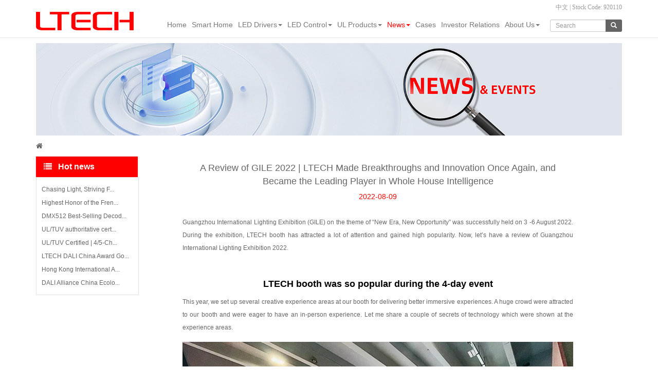

--- FILE ---
content_type: text/html
request_url: https://www.ltech.cn/html/en/news/2022-Review.html
body_size: 1640
content:
<!DOCTYPE html>
<html lang="en">
<head>
<meta http-equiv="refresh" content="0;url=https://www.ltech.cn/html/en_news/2022-Review.html" />
<meta charset="utf-8">
<meta http-equiv="X-UA-Compatible" content="IE=edge">
<meta name="viewport" content="width=device-width, initial-scale=1">
<!-- The above 3 meta tags *must* come first in the head; any other head content must come *after* these tags -->
<meta name="description" content="" />
<meta name="keywords" content="LED Controller , LED Dimmable Driver , Intelligent Home" />
<meta name="author" content="LTECH">
<link rel="icon" href="/favicon.ico">
<title>A Review of GILE 2022 | LTECH Made Breakthroughs and Innovation Once Again, and Became the Leading Player in Whole House Intelligence- LED Controller | LED Dimmable Driver | Intelligent Home -LTECH雷特</title>

<!-- Bootstrap core CSS -->
<link href="/templets/ltech-new/css/bootstrap.css" rel="stylesheet">
<link href="/templets/ltech-new/css/font-awesome.css" rel="stylesheet" >
<link href="/templets/ltech-new/css/bootstrap-social.css" rel="stylesheet" >

<!-- Just for debugging purposes. Don't actually copy these 2 lines! -->
<!--[if lt IE 9]><script src="assets/js/ie8-responsive-file-warning.js"></script><![endif]-->
<script src="/templets/ltech-new/assets/js/ie-emulation-modes-warning.js"></script>

<!-- HTML5 shim and Respond.js for IE8 support of HTML5 elements and media queries -->
<!--[if lt IE 9]>
      <script src="https://oss.maxcdn.com/html5shiv/3.7.2/html5shiv.min.js"></script>
      <script src="https://oss.maxcdn.com/respond/1.4.2/respond.min.js"></script>
    <![endif]-->

<!-- Custom styles for this template -->
<link href="/templets/ltech-new/carousel.css" rel="stylesheet">
<!--<link href="http://api.youziku.com/webfont/CSS/57456695f629d80f4c88601c" rel="stylesheet" type="text/css" />
<link href="http://api.youziku.com/webfont/CSS/57457aadf629d80f4c886050" rel="stylesheet" type="text/css" />-->
<!--自定义的CSS-->
<link href="/templets/ltech-new/css/ltech-style.css" rel="stylesheet" >
<style>
.product_left_title{width:200px;}

@media (max-width: 768px) {
.col-xs-12,.news_menu{padding-left:0; padding-right:0; margin:auto 0; }
}
</style>
</head>
<body>

<!--end copyright-->
<!-- Bootstrap core JavaScript
    ================================================== --> 
<!-- Placed at the end of the document so the pages load faster --> 
<script src="/templets/ltech-new/js/jquery.min.js"></script> 
<script src="/templets/ltech-new/js/bootstrap.min.js"></script> 
<!-- Just to make our placeholder images work. Don't actually copy the next line! --> 
<script src="/templets/ltech-new/assets/js/vendor/holder.min.js"></script> 
<!-- IE10 viewport hack for Surface/desktop Windows 8 bug --> 
<script src="/templets/ltech-new/assets/js/ie10-viewport-bug-workaround.js"></script> 
<!-- 下拉菜单鼠标不用点击显示 -->
<script src="/templets/ltech-new/js/menu-hover.js"></script>
<!-- Include dependencies 页脚-->
<script src="/templets/ltech-new/js/footer/velocity.min.js"></script>
<!-- Include bellows.js -->
<script src="/templets/ltech-new/js/footer/bellows.min.js"></script>
<!-- Construct Bellows -->
<script>$('.bellows').bellows({
	  singleItemOpen: true,
	  easing: 'ease-in-out',
	   duration: 60
})</script>  
<script type="text/javascript" language="javascript" src="/templets/ltech-new/js/kefu-en.js"></script>
<script type="text/javascript" src="/templets/ltech-new/js/headjs_en.js"></script>
<script type="text/javascript" src="/templets/ltech-new/js/baidu.js"></script>
<!-- /footer -->
</body>
</html>
<!-- Add fancyBox main JS and CSS files -->
<script type="text/javascript" src="/templets/ltech-new/source/jquery.fancybox.js?v=2.1.5"></script>
<link rel="stylesheet" type="text/css" href="/templets/ltech-new/source/jquery.fancybox.css?v=2.1.5" media="screen" />
<script type="text/javascript">
	$(document).ready(function() {
		$(".fancybox").fancybox();
	});
</script>

--- FILE ---
content_type: text/html
request_url: https://www.ltech.cn/html/en_news/2022-Review.html
body_size: 12546
content:
<!DOCTYPE html>
<html lang="en">

<head>
  <meta charset="utf-8">
  <meta http-equiv="X-UA-Compatible" content="IE=edge">
  <meta name="viewport" content="width=device-width, initial-scale=1">
  <!-- The above 3 meta tags *must* come first in the head; any other head content must come *after* these tags -->
  <meta name="description" content="Guangzhou International Lighting Exhibition (GILE) on the theme of “New Era, New Opportunity” was successfully held on 3 -6 August 2022. During the exhibition, LTECH booth has attracted a lot of attention and gained high popularity. Now, let’s have a review of Guangzhou International Lighting Exhibition 2022." />
  <meta name="keywords" content="LED Controller , LED Dimmable Driver , Intelligent Home" />
  <meta name="author" content="LTECH">
  <link rel="icon" href="/favicon.ico">
  <title>A Review of GILE 2022 | LTECH Made Breakthroughs and Innovation Once Again, and Became the Leading Player in Whole House Intelligence - LED Controller | LED Dimmable Driver | Intelligent Home -LTECH雷特</title>

  <!-- Bootstrap core CSS -->
  <link href="/templets/ltech-new/css/bootstrap.css" rel="stylesheet">
  <link href="/templets/ltech-new/css/font-awesome.css" rel="stylesheet">
  <link href="/templets/ltech-new/css/bootstrap-social.css" rel="stylesheet">

  <!-- Just for debugging purposes. Don't actually copy these 2 lines! -->
  <!--[if lt IE 9]><script src="assets/js/ie8-responsive-file-warning.js"></script><![endif]-->
  <script src="/templets/ltech-new/assets/js/ie-emulation-modes-warning.js"></script>

  <!-- Custom styles for this template -->
  <link href="/templets/ltech-new/carousel.css" rel="stylesheet">

  <!--自定义的CSS-->
  <link href="/templets/ltech-new/css/ltech-style.css" rel="stylesheet">
  <style>
    .product_left_title {
      width: 200px;
    }

    @media (max-width: 768px) {

      .col-xs-12,
      .news_menu {
        padding-left: 0;
        padding-right: 0;
        margin: auto 0;
      }
    }
  </style>
<script type="text/javascript" src="/public/static/common/js/ey_global.js?v=v1.7.3"></script>
</head>

<body>
  <link href="/templets/ltech-new/css/head-css.css" rel="stylesheet" />
<div class="row-navbar navbar-fixed-top menuInfo_en">
    <div class="container topmenu">
        <div class="row0">
            <div class="pull-right0">
                <div class="lng-swt">&nbsp; <a href="/"> 中文</a> | Stock Code:
                    920110</div>
                <div class="member-ico"> <img class=""
                        src="/templets/ltech-new/images/DALI-logo.jpg"
                        title="DALI Association member" alt="DALI-KNX-ZIGBEE-logo"> &nbsp; <img class=""
                        src="/templets/ltech-new/images/KNX-logo.jpg"
                        title="KNX Association member" alt="DALI-KNX-ZIGBEE-logo"> &nbsp; <img class=""
                        src="/templets/ltech-new/images/ZIGBEE-logo.jpg"
                        title="ZigBee alliance member" alt="DALI-KNX-ZIGBEE-logo"> &nbsp; </div>
            </div>
        </div>
    </div>
    <div class="clearfix"></div>
    <div class="navbar-wrapper0">
        <div class="container">
            <div class="row0">
                <nav class="navbar navbar-default" role="navigation">
                    <a class="navbar-brand" href="{dede:global.cfg_cmsurl/}/html/en">
                        <div class="row clear-padding-margin">
                            <div class="col-lg-12 clear-padding-margin hidden-xs hidden-sm hidden-md"><img
                                    class="img-responsive"
                                    src="/templets/ltech-new/images/logo-ltech-1.png"
                                    alt="ltech logo">
                            </div>
                            <div class="col-md-12 col-sm-12 col-xs-12 clear-padding-margin hidden-lg"><img
                                    class="img-responsive"
                                    src="/templets/ltech-new/images/logo-ltech.png"
                                    alt="ltech logo">
                            </div>
                            <!--<div class="col-lg-6 col-md-12 col-sm-12 col-xs-12 clear-padding-margin hidden-xs hidden-sm hidden-md"><img class="img-responsive" src="/templets/ltech-new/images/logo-lighting-technology.png" alt="ltech logo"></div>-->
                        </div>
                    </a>
                    <div class="navbar-lan"><span>EN | <a href="/">CN</a></span>
                    </div>
                    <div class="navbar-header">
                        <button type="button" class="navbar-toggle">
                            <span class="sr-only">Switch navigation</span>
                            <span class="icon-bar"></span>
                            <span class="icon-bar"></span>
                            <span class="icon-bar"></span>
                        </button>

                    </div>
                    <div class="collapse navbar-collapse pull-right menu_pc_info" id="example-navbar-collapse">
                        <ul class="nav navbar-nav nav-en">
                            <li class=""><a href="/html/en">Home</a></li>

                            <!-- 智能家居 -->
							<li><a href="https://www.xiaolei.com.cn/en/" target="_blank">Smart Home</a></li>
                            <!--<li class="dropdown">
                                                                <a href="/html/en/products/super-panel/Dubai_series.html" data-toggle="dropdown">Smart Home<b
                                        class="caret"></b></a>
                                                                <ul class="dropdown-menu">
                                                                        <li><a href="/html/SmartHome/stars/">2024 New Products</a>
                                    </li>
                                                                        <li><a href="/html/SmartHome/Switches/">Super Smart Switches</a>
                                    </li>
                                                                        <li><a href="/html/SmartHome/SmartDrives/">Smart Drivers</a>
                                    </li>
                                                                        <li><a href="/html/SmartHome/SmartAccessories/">Smart Accessories</a>
                                    </li>
                                                                    </ul>
                            </li>-->

                            <!-- 智能电源 -->
                            <li class="dropdown">
                                                                <a href="/html/productList/" data-toggle="dropdown">LED Drivers<b
                                        class="caret"></b></a>
                                                                <ul class="dropdown-menu">
                                                                        <li><a href="/html/productList/DALI-Series/">DALI</a>
                                    </li>
                                                                        <li><a href="/html/productList/DMX-RDM-Controllers/">DMX512/RDM</a>
                                    </li>
                                                                        <li><a href="/html/productList/Triac-Series/">Triac</a>
                                    </li>
                                                                        <li><a href="/html/productList/1-10V/">0/1-10V</a>
                                    </li>
                                                                        <li><a href="/html/productList/magnetic/">Magnetic suction rail</a>
                                    </li>
                                                                        <li><a href="/html/productList/American_drivers/">UL drivers</a>
                                    </li>
                                                                        <li><a href="/html/productList/Non-dimmables/">ON/OFF drivers</a>
                                    </li>
                                                                    </ul>
                            </li>

                            <!-- LED控制器 -->
                            <li class="dropdown">
                                                                <a href="/html/LED_Control/" data-toggle="dropdown">LED Control<b
                                        class="caret"></b></a>
                                                                <ul class="dropdown-menu">
                                                                        <li><a href="/html/LED_Control/BLEMeshEn/">BLE EU US Standard Controller</a>
                                    </li>
                                                                        <li><a href="/html/LED_Control/Mini_controllers/">2.4G Wireless Controller</a>
                                    </li>
                                                                        <li><a href="/html/LED_Control/Lighting_ControlEn/">Mini&amp;M Series </a>
                                    </li>
                                                                        <li><a href="/html/LED_Control/DALIDimmerEn/">DALI Dimmer</a>
                                    </li>
                                                                        <li><a href="/html/LED_Control/Decoders/">DMX512 Control</a>
                                    </li>
                                                                        <li><a href="/html/LED_Control/0-10VDimmerEn/">0-10V Dimmer</a>
                                    </li>
                                                                        <li><a href="/html/LED_Control/TriacDimmerEn/">Triac Dimmer</a>
                                    </li>
                                                                        <li><a href="/html/LED_Control/WaterproofControllerEn/">Waterproof Controller</a>
                                    </li>
                                                                        <li><a href="/html/LED_Control/EnModules/">K Series Module</a>
                                    </li>
                                                                        <li><a href="/html/LED_Control/SPI-Controllers/">Artnet/SPI Controlle</a>
                                    </li>
                                                                        <li><a href="/html/LED_Control/MotionSensors/">Microwave Motion Sensors</a>
                                    </li>
                                                                        <li><a href="/html/LED_Control/LED-Power-Repeaters/">LED Power Repeater</a>
                                    </li>
                                                                    </ul>
                            </li>
							
							<!-- UL产品 -->
                            <li class="dropdown">
                                                                <a href="/html/ULProductsEn/" data-toggle="dropdown">UL Products<b
                                        class="caret"></b></a>
                                                                <ul class="dropdown-menu">
                                                                        <li><a href="/html/ULProductsEn/Driver-UL-en/">Intelligent Drivers</a>
                                    </li>
                                                                        <li><a href="/html/ULProductsEn/Control-UL-en/">LED Control</a>
                                    </li>
                                                                        <li><a href="/html/ULProductsEn/Home-UL-en/">Smart Automation</a>
                                    </li>
                                                                    </ul>
                            </li>

                            <!-- 新闻中心 -->
                            <li class="dropdown active">
                                                                <a href="/html/en_news/" data-toggle="dropdown">News<b
                                        class="caret"></b></a>
                                
                                <ul class="dropdown-menu">
                                    <li>                                         <a href="/html/en_news/">News</a>
                                                                            </li>
                                    <li>                                         <a href="/html/en_news/Exhibition/">Exhibition information</a>
                                                                            </li>
                                </ul>
                            </li>

                            <!-- 应有案例 -->
                            <li> <a
                                    href="/html/Project-Case/">Cases</a></li>

                            <!-- 投资者关系 -->
                            <li class="dropdown investor_menu_en" id="investor_menu">
                                <a
                                    href="/html/Investors/">Investor Relations</a>                                <div class="dropdown-menu">
                                    <div class="floating_menu">
                                        <div class="floating_left">
                                            <a
                                                href="/html/en/Investor/index.html?a=basic_information"><span>Profile</span></a>
                                            <a href="https://www.bse.cn/products/neeq_listed_companies/related_announcement.html?companyCode=832110"
                                                target="_blank" title="Corporate Notices"><span>Corporate
                                                    Notices</span></a>
                                            <a href="/html/en/Investor/index.html?a=investor_contact"><span>Contact
                                                    for Investors</span></a>
                                        </div>
                                        <div class="floating_right">
                                            <img src="/templets/ltech-new/images/info_title.jpg">
                                            <span>Investor Relations</span>
                                            <p>
                                                We are always committed to our mission “Focus on technological
                                                innovation, improve lighting quality. Make healthy and intelligent
                                                lighting environments become normal.” We strive to become a
                                                world-leading provider of intelligent lighting solutions, making
                                                contributions to the development of intelligent lighting in China
                                                and beyond.
                                            </p>
                                        </div>
                                    </div>
                                </div>
                            </li>

                            <!-- 关于我们 -->
                            <li class="dropdown">
                                                                <a href="/html/AboutUs/" data-toggle="dropdown">About Us<b
                                        class="caret"></b></a>
                                                                <ul class="dropdown-menu">
                                                                        <li><a href="/html/AboutUs/About_LTECH/">About LTECH</a>
                                    </li>
                                                                        <li><a href="/html/AboutUs/patents/">Warranty Agreement</a>
                                    </li>
                                    
                                    <li>                                        <a href="/html/Contactus/">Contact us</a>                                     </li>

                                </ul>
                            </li>
                        </ul>
                                                <form method="get" action="/index.php?m=home&c=Search&a=lists" onsubmit="return searchForm();" id="search"
                            typeid="12" role="search" class="navbar-form navbar-left">
                            <div class="input-group">
                                <input type="text" name="keywords" id="keywords" class="form-control input-sm"
                                    placeholder="Search" onFocus="this.value=''">
                                <input type="hidden" name="m" value="home">
                                <input type="hidden" name="c" value="SearchEn">
                                <input type="hidden" name="a" value="lists">
                                <span class="input-group-btn">
                                    <button type="submit" class="btn btn-sm btn-info0 btn-default" name="submit"><span
                                            class="glyphicon glyphicon-search"></span></button>
                                </span>
                            </div>
                        </form>
                        
                    </div>
                </nav>
            </div>
        </div>
    </div>
</div>

<div id="menu-class" class="menu clear-padding-margin hidden-lg hidden-md hidden-sm">
    <div class="menu_first">
        <ul class="ul-list">
            <li><a href="/html/en/">Home</a></li>

            <!-- 智能家居 -->
            <li class="dropdown_click">
                Smart Home                <ul class="dropdown-menu">
                                        <li>
                        <a class="level-title" href="/html/SmartHome/stars/">2024 New Products</a>
                        <ul class="level2-menu">
                                                        <li><a href="/html/SmartHome/stars/Dubais/" ><span>Dubai Series</span></a></li>
                                                        <li><a href="/html/SmartHome/stars/Modenas/" ><span>Modena Series</span></a></li>
                                                        <li><a href="/html/SmartHome/stars/RGBCW/" ><span>Bluetooth RGBCW Driver</span></a></li>
                                                    </ul>
                    </li>
                                        <li>
                        <a class="level-title" href="/html/SmartHome/Switches/">Super Smart Switches</a>
                        <ul class="level2-menu">
                                                        <li><a href="/html/SmartHome/Switches/superPanel_12S/" ><span>Super Panel 12S</span></a></li>
                                                        <li><a href="/html/SmartHome/Switches/product_launchs/" ><span>SUPER+</span></a></li>
                                                        <li><a href="/html/SmartHome/Switches/superPanel_6s/" ><span>Super Panel 6S</span></a></li>
                                                        <li><a href="/html/SmartHome/Switches/superPanel_4s/" ><span>Super Panel 4S</span></a></li>
                                                        <li><a href="/html/SmartHome/Switches/superPanel/" ><span>Super Panel</span></a></li>
                                                        <li><a href="/html/SmartHome/Switches/creativity/" ><span>Creativity Series</span></a></li>
                                                        <li><a href="/html/SmartHome/Switches/luxurys/" ><span>Premium Series</span></a></li>
                                                        <li><a href="/html/SmartHome/Switches/wireless_panels/" ><span>Elegant Series</span></a></li>
                                                        <li><a href="/html/SmartHome/Switches/SmartSwitchS6-B/" ><span>6-Gang Super Smart Switch</span></a></li>
                                                    </ul>
                    </li>
                                        <li>
                        <a class="level-title" href="/html/SmartHome/SmartDrives/">Smart Drivers</a>
                        <ul class="level2-menu">
                                                        <li><a href="/html/SmartHome/SmartDrives/drives_cv/" ><span>CV LED Driver</span></a></li>
                                                        <li><a href="/html/SmartHome/SmartDrives/drives_cc/" ><span>CC LED Driver</span></a></li>
                                                        <li><a href="/html/SmartHome/SmartDrives/magnetics/" ><span>Magnetic suction track Driver</span></a></li>
                                                    </ul>
                    </li>
                                        <li>
                        <a class="level-title" href="/html/SmartHome/SmartAccessories/">Smart Accessories</a>
                        <ul class="level2-menu">
                                                        <li><a href="/html/SmartHome/SmartAccessories/SmartModule/" ><span>Smart Module</span></a></li>
                                                        <li><a href="/html/SmartHome/SmartAccessories/MotionSensor/" ><span>Motion Sensor</span></a></li>
                                                        <li><a href="/html/SmartHome/SmartAccessories/MicrowaveSensor/" ><span>Microwave Motion Sensor</span></a></li>
                                                        <li><a href="/html/SmartHome/SmartAccessories/wired_infos/" ><span>Wireless Module</span></a></li>
                                                        <li><a href="/html/SmartHome/SmartAccessories/LED_Remote/" ><span>Bluetooth LED Remote</span></a></li>
                                                        <li><a href="/html/SmartHome/SmartAccessories/CurtainMotor/" ><span>Curtain Motor</span></a></li>
                                                    </ul>
                    </li>
                                    </ul>
            </li>

            <!-- 智能电源 -->
			<li><a href="https://www.xiaolei.com.cn/en/" target="_blank">Smart Home</a></li>
            <!--<li class="dropdown_click">
                LED Drivers                <ul class="dropdown-menu">
                                        <li>
                        <a class="level-title" href="/html/productList/DALI-Series/">DALI</a>
                        <ul class="level2-menu">
                                                        <li><a href="/html/productList/DALI-Series/Constant-Voltage-DALI-Dimmable-Driver/" ><span>CV DALI Dimmable Driver</span></a></li>
                                                        <li><a href="/html/productList/DALI-Series/Constant-Current-DALI-Dimmable-Driver/" ><span>CC DALI Dimmable Driver</span></a></li>
                                                        <li><a href="/html/productList/DALI-Series/Constant-Voltage-DALI-Dimming-Driver/" ><span>CV DALI Low Voltage Driver</span></a></li>
                                                        <li><a href="/html/productList/DALI-Series/DALI-Master-Controller/" ><span>DALI Master Controller</span></a></li>
                                                        <li><a href="/html/productList/DALI-Series/DALIPanels/" ><span>DALI Panel</span></a></li>
                                                        <li><a href="/html/productList/DALI-Series/dali-sensors/" ><span>DALI Sensors</span></a></li>
                                                        <li><a href="/html/productList/DALI-Series/dali-controllers/" ><span>DALI Controllers</span></a></li>
                                                        <li><a href="/html/productList/DALI-Series/DALIControlModule/" ><span>DALI Control Module</span></a></li>
                                                    </ul>
                    </li>
                                        <li>
                        <a class="level-title" href="/html/productList/DMX-RDM-Controllers/">DMX512/RDM</a>
                        <ul class="level2-menu">
                                                        <li><a href="/html/productList/DMX-RDM-Controllers/DMX-Master/" ><span>DMX512 Master controller</span></a></li>
                                                        <li><a href="/html/productList/DMX-RDM-Controllers/DMX-CV-Driver/" ><span>CV DMX512 Dimmable Driver</span></a></li>
                                                        <li><a href="/html/productList/DMX-RDM-Controllers/DMX-CC-Driver/" ><span>CC DMX512 Dimmable Driver</span></a></li>
                                                        <li><a href="/html/productList/DMX-RDM-Controllers/DMX-PWM-CV-type/" ><span>CV DMX512 Decoder</span></a></li>
                                                        <li><a href="/html/productList/DMX-RDM-Controllers/DMX-PWM-CC-type/" ><span>CC DMX512 Decoder</span></a></li>
                                                        <li><a href="/html/productList/DMX-RDM-Controllers/DMX-SPI-signal-type/" ><span>DMX-SPI signal type</span></a></li>
                                                        <li><a href="/html/productList/DMX-RDM-Controllers/DMX-Signal-amplifiers/" ><span>DMX RDM splitter</span></a></li>
                                                        <li><a href="/html/productList/DMX-RDM-Controllers/WIFI-RDM-Programmer/" ><span>WIFI-RDM Programmer</span></a></li>
                                                        <li><a href="/html/productList/DMX-RDM-Controllers/ArtNet_DMX_Lighting_Systems/" ><span>ArtNet-DMX Lighting System</span></a></li>
                                                    </ul>
                    </li>
                                        <li>
                        <a class="level-title" href="/html/productList/Triac-Series/">Triac</a>
                        <ul class="level2-menu">
                                                        <li><a href="/html/productList/Triac-Series/Triac-CV-Dimming-Driver/" ><span>Triac CV Dimmable Driver</span></a></li>
                                                        <li><a href="/html/productList/Triac-Series/Triac-CC-Dimming-Driver/" ><span>Triac CC Dimmable Driver</span></a></li>
                                                        <li><a href="/html/productList/Triac-Series/Triac-Dimmers/" ><span>Triac Dimmer</span></a></li>
                                                        <li><a href="/html/productList/Triac-Series/compensators/" ><span>Load Compensator</span></a></li>
                                                    </ul>
                    </li>
                                        <li>
                        <a class="level-title" href="/html/productList/1-10V/">0/1-10V</a>
                        <ul class="level2-menu">
                                                        <li><a href="/html/productList/1-10V/0-1-10V_CV_Driver/" ><span>CV 0/1-10V Dimmable Driver</span></a></li>
                                                        <li><a href="/html/productList/1-10V/0-1-10V_CC_Driver/" ><span>CC 0/1-10V Dimmable Driver</span></a></li>
                                                        <li><a href="/html/productList/1-10V/1-10V-CV-Dimming-Driver/" ><span>CV 0/1-10V Low Voltage Driver</span></a></li>
                                                        <li><a href="/html/productList/1-10V/LED-Dimmerss/" ><span>0/1-10V Dimmer</span></a></li>
                                                    </ul>
                    </li>
                                        <li>
                        <a class="level-title" href="/html/productList/magnetic/">Magnetic suction rail</a>
                        <ul class="level2-menu">
                                                        <li><a href="/html/productList/magnetic/drive/" ><span>Magnetic suction track driver</span></a></li>
                                                    </ul>
                    </li>
                                        <li>
                        <a class="level-title" href="/html/productList/American_drivers/">UL drivers</a>
                        <ul class="level2-menu">
                                                        <li><a href="/html/productList/American_drivers/American_CV/" ><span>CV Dimmable Driver</span></a></li>
                                                        <li><a href="/html/productList/American_drivers/American_CC/" ><span>CC Dimmable Driver</span></a></li>
                                                    </ul>
                    </li>
                                        <li>
                        <a class="level-title" href="/html/productList/Non-dimmables/">ON/OFF drivers</a>
                        <ul class="level2-menu">
                                                        <li><a href="/html/productList/Non-dimmables/Non-dimmable_CV/" ><span>CV Driver</span></a></li>
                                                        <li><a href="/html/productList/Non-dimmables/Non-dimmable_CC/" ><span>CC Driver</span></a></li>
                                                    </ul>
                    </li>
                                    </ul>
            </li>-->

            <!-- LED控制器 -->
            <li class="dropdown_click">
                LED Control                <ul class="dropdown-menu">
                                        <li>
                        <a class="level-title" href="/html/LED_Control/BLEMeshEn/">BLE EU US Standard Controller</a>
                        <ul class="level2-menu">
                                                        <li><a href="/html/LED_Control/BLEMeshEn/SmartGatewayEn/" ><span>Smart Gateway（AppleHome/Matter）</span></a></li>
                                                        <li><a href="/html/LED_Control/BLEMeshEn/RelayModuleEn/" ><span>BLE Relay Module</span></a></li>
                                                        <li><a href="/html/LED_Control/BLEMeshEn/EUStandardEn/" ><span>EU Standard Panel(TUV)</span></a></li>
                                                        <li><a href="/html/LED_Control/BLEMeshEn/USStandardEn/" ><span>US Standard Panel(UL)</span></a></li>
                                                    </ul>
                    </li>
                                        <li>
                        <a class="level-title" href="/html/LED_Control/Mini_controllers/">2.4G Wireless Controller</a>
                        <ul class="level2-menu">
                                                        <li><a href="/html/LED_Control/Mini_controllers/L-BUS-System/" ><span>L-BUS Control System</span></a></li>
                                                        <li><a href="/html/LED_Control/Mini_controllers/Perfect-Wireless/" ><span>Wi-Fi/RF Control System(DX)</span></a></li>
                                                        <li><a href="/html/LED_Control/Mini_controllers/T_Series/" ><span>T Series</span></a></li>
                                                        <li><a href="/html/LED_Control/Mini_controllers/Classic-Controllers/" ><span>Classic Controller</span></a></li>
                                                    </ul>
                    </li>
                                        <li>
                        <a class="level-title" href="/html/LED_Control/Lighting_ControlEn/">Mini&amp;M Series </a>
                        <ul class="level2-menu">
                                                        <li><a href="/html/LED_Control/Lighting_ControlEn/Second-GenerationEn/" ><span>Mini Pro Set(UL Certified)</span></a></li>
                                                        <li><a href="/html/LED_Control/Lighting_ControlEn/remotes/" ><span>Mini Pro Remote(UL Certified)</span></a></li>
                                                        <li><a href="/html/LED_Control/Lighting_ControlEn/NewMINIControllerEn/" ><span>Mini Pro Controller(UL Certified)</span></a></li>
                                                        <li><a href="/html/LED_Control/Lighting_ControlEn/mini-series-set/" ><span>Mini Series Set</span></a></li>
                                                        <li><a href="/html/LED_Control/Lighting_ControlEn/M_Series/" ><span>M Series</span></a></li>
                                                    </ul>
                    </li>
                                        <li>
                        <a class="level-title" href="/html/LED_Control/DALIDimmerEn/">DALI Dimmer</a>
                        <ul class="level2-menu">
                                                        <li><a href="/html/LED_Control/DALIDimmerEn/DimmersEn/" ><span>DALI Dimmers and Accessories</span></a></li>
                                                        <li><a href="/html/LED_Control/DALIDimmerEn/DALI-Low-VoltageEn/" ><span>DALI CV Low-Voltage Driver</span></a></li>
                                                    </ul>
                    </li>
                                        <li>
                        <a class="level-title" href="/html/LED_Control/Decoders/">DMX512 Control</a>
                        <ul class="level2-menu">
                                                        <li><a href="/html/LED_Control/Decoders/MasterController/" ><span>DMX512 Master controller</span></a></li>
                                                        <li><a href="/html/LED_Control/Decoders/DMX-Signals-amplifier/" ><span>DMX RDM splitter</span></a></li>
                                                        <li><a href="/html/LED_Control/Decoders/DMX-PWM-CV-types/" ><span>CV DMX512 Decoder</span></a></li>
                                                        <li><a href="/html/LED_Control/Decoders/DMX-PWM-CC-types/" ><span>CC DMX512 Decoder</span></a></li>
                                                    </ul>
                    </li>
                                        <li>
                        <a class="level-title" href="/html/LED_Control/0-10VDimmerEn/">0-10V Dimmer</a>
                        <ul class="level2-menu">
                                                        <li><a href="/html/LED_Control/0-10VDimmerEn/0-10VDimmersEn/" ><span>0/1-10V Dimmer</span></a></li>
                                                        <li><a href="/html/LED_Control/0-10VDimmerEn/0-10V-Low-VoltageEn/" ><span>0/1-10V Low-Voltage Driver</span></a></li>
                                                    </ul>
                    </li>
                                        <li>
                        <a class="level-title" href="/html/LED_Control/TriacDimmerEn/">Triac Dimmer</a>
                        <ul class="level2-menu">
                                                        <li><a href="/html/LED_Control/TriacDimmerEn/TriacDimmersEn/" ><span>Triac Dimmer</span></a></li>
                                                    </ul>
                    </li>
                                        <li>
                        <a class="level-title" href="/html/LED_Control/WaterproofControllerEn/">Waterproof Controller</a>
                        <ul class="level2-menu">
                                                        <li><a href="/html/LED_Control/WaterproofControllerEn/High-voltageEn/" ><span>High-voltage</span></a></li>
                                                        <li><a href="/html/LED_Control/WaterproofControllerEn/Low-voltageEn/" ><span>Low-voltage</span></a></li>
                                                    </ul>
                    </li>
                                        <li>
                        <a class="level-title" href="/html/LED_Control/EnModules/">K Series Module</a>
                        <ul class="level2-menu">
                                                        <li><a href="/html/LED_Control/EnModules/EnModule/" ><span>K Series Module</span></a></li>
                                                    </ul>
                    </li>
                                        <li>
                        <a class="level-title" href="/html/LED_Control/SPI-Controllers/">Artnet/SPI Controlle</a>
                        <ul class="level2-menu">
                                                        <li><a href="/html/LED_Control/SPI-Controllers/ArtNet_DMX_Lightings/" ><span>ArtNet-DMX Lighting System</span></a></li>
                                                        <li><a href="/html/LED_Control/SPI-Controllers/SPI-Master-controllers/" ><span>SPI Master controller</span></a></li>
                                                    </ul>
                    </li>
                                    </ul>
            </li>
			
            <!-- 美规产品 -->
            <li class="dropdown_click">
                UL Products                <ul class="dropdown-menu">
                                        <li>
                        <a class="level-title" href="/html/ULProductsEn/Driver-UL-en/">Intelligent Drivers</a>
                        <ul class="level2-menu">
                                                        <li><a href="/html/ULProductsEn/Driver-UL-en/Constant-voltage-UL-en/" ><span>CV Dimmable Driver</span></a></li>
                                                        <li><a href="/html/ULProductsEn/Driver-UL-en/Constant-Current-UL-en/" ><span>CC Dimmable Driver</span></a></li>
                                                    </ul>
                    </li>
                                        <li>
                        <a class="level-title" href="/html/ULProductsEn/Control-UL-en/">LED Control</a>
                        <ul class="level2-menu">
                                                        <li><a href="/html/ULProductsEn/Control-UL-en/Wireless-UL-en/" ><span>Wireless Controller</span></a></li>
                                                        <li><a href="/html/ULProductsEn/Control-UL-en/Decoder-UL-en/" ><span>DMX512 Decoder</span></a></li>
                                                        <li><a href="/html/ULProductsEn/Control-UL-en/Protocol-UL-en/" ><span>Waterproof Controller</span></a></li>
                                                        <li><a href="/html/ULProductsEn/Control-UL-en/Module-UL-en/" ><span>Smart Retrofit Module</span></a></li>
                                                    </ul>
                    </li>
                                        <li>
                        <a class="level-title" href="/html/ULProductsEn/Home-UL-en/">Smart Automation</a>
                        <ul class="level2-menu">
                                                        <li><a href="/html/ULProductsEn/Home-UL-en/MeshDrive-UL-en/" ><span>Bluetooth CV Dimmable Driver</span></a></li>
                                                        <li><a href="/html/ULProductsEn/Home-UL-en/MeshDriveCC-UL-en/" ><span>Bluetooth CC Dimmable Driver</span></a></li>
                                                    </ul>
                    </li>
                                    </ul>
            </li>
			
            <!-- 新闻中心 -->
            <li class="dropdown_click">
                News                <ul class="dropdown-menu">
                    <li>                         <a href="/html/en_news/">News</a>
                                            </li>
                    <li>                         <a href="/html/en_news/Exhibition/">Exhibition information</a>
                                            </li>
                </ul>
            </li>

            <!-- 应用案例 -->
            <li> <a href="/html/Project-Case/">Cases</a>            </li>

            <!-- 投资者关系 -->
            <li> <a href="/html/Investors/">Investor Relations</a>            </li>

            <!-- 关于我们 -->
            <li class="dropdown_click">
                About Us                <ul class="dropdown-menu">
                                        <li>
                        <a class="level-title" href="/html/AboutUs/About_LTECH/">About LTECH</a>
                    </li>
                                        <li>
                        <a class="level-title" href="/html/AboutUs/patents/">Warranty Agreement</a>
                    </li>
                                        <li> <a href="/html/Contactus/">Contact us</a>                    </li>
                </ul>
            </li>
        </ul>
                <form method="get" action="/index.php?m=home&c=Search&a=lists" onsubmit="return searchForm();" id="search" typeid="12"
            role="search" class="navbar-form navbar-left">
            <div class="input-group">
                <input type="text" name="keywords" id="keywords" class="form-control input-sm" placeholder="Search"
                    onFocus="this.value=''">
                <input type="hidden" name="m" value="home">
                <input type="hidden" name="c" value="Search">
                <input type="hidden" name="a" value="lists">
                <button type="submit" class="btn">search</button>
            </div>
        </form>
        
    </div>
    <div class="menu_other">
    </div>
</div>
<div class="show_log clear-padding-margin hidden-lg hidden-md hidden-sm"></div>
  <div class="clearfix"></div>
  <!-- /header -->
  <div class="container">
    <div class="row0 banner"><img src="/templets/ltech-new/images/banner-news-en.jpg"
        srcset="/templets/ltech-new/images/banner-news-en-high.jpg 1.3x"
        class="img-responsive product_banner" alt="about ltech" /></div>
    <div style="margin: 10px auto;">
      <div class="product-local-left">
        <span class="local"><i class="fa fa-home" aria-hidden="true"></i>
          <span style="display: none;" class="breadcrumb" > <a href='/' class='crumb'>首页</a>  <a href='/html/en_news/'>News</a></span>
        </span>
      </div>
    </div>
  </div>

  <div class="container">
    <!-- //左边内容开始 -->
    <div class=" col-lg-2 col-md-2 col-sm-12 col-xs-12 leftNav clear-padding-margin leftNewscontainer" id="leftNav">
      <div class="hidden-print hidden-xs hidden-sm" data-spy="affix" data-offset-top="82">
        <dl class="tbox">
          <dt class="product_left_title"><i class=" fa fa-list"></i> &nbsp;&nbsp;Hot news</dt>
          <dd>
            <ul class="d6" style="width:200px;">
                            <li><a href="/html/en_news/2025Events.html">Chasing Light, Striving F...</a></li>
                            <li><a href="/html/en_news/France-FDA.html">Highest Honor of the Fren...</a></li>
                            <li><a href="/html/en_news/Best-Selling.html">DMX512 Best-Selling Decod...</a></li>
                            <li><a href="/html/en_news/Mini-Pro.html">UL/TUV authoritative cert...</a></li>
                            <li><a href="/html/en_news/Full-Color-Decoder.html">UL/TUV Certified | 4/5-Ch...</a></li>
                            <li><a href="/html/en_news/DALI-GoldAward.html">LTECH DALI China Award Go...</a></li>
                            <li><a href="/html/en_news/HongKong-Scene.html">Hong Kong International A...</a></li>
                            <li><a href="/html/en_news/DALI-Alliance.html">DALI Alliance China Ecolo...</a></li>
                          </ul>
          </dd>
        </dl>
      </div>
    </div>

    <div class="productRight col-lg-10 col-md-10 col-sm-12 col-xs-12">
      <div class="viewbox">
        <div class="title" align="center">
          <h4 style="max-width:85%;line-height:26px;" class="cases_title_en">A Review of GILE 2022 | LTECH Made Breakthroughs and Innovation Once Again, and Became the Leading Player in Whole House Intelligence</h4>
          <h5 style="color:#F00;">2022-08-09</h5>
        </div>
        <!-- /title -->
        <div class="content">
          <div style="max-width:760px; margin:0 auto;text-align: justify;line-height: 25px;font-size:12px;">
	<p style="margin-top:5px;">
		Guangzhou International Lighting Exhibition (GILE) on the theme of &ldquo;New Era, New Opportunity&rdquo; was successfully held on 3 -6 August 2022. During the exhibition, LTECH booth has attracted a lot of attention and gained high popularity. Now, let&rsquo;s have a review of Guangzhou International Lighting Exhibition 2022.</p>
	<p style="font-size:18px;text-align:center;font-weight:bold;color:#000;margin-top:45px;">
		LTECH booth was so popular during the 4-day event</p>
	<p style="margin-top:10px;">
		This year, we set up several creative experience areas at our booth for delivering better immersive experiences. A huge crowd were attracted to our booth and were eager to have an in-person experience. Let me share a couple of secrets of technology which were shown at the experience areas.</p>
	<p style="text-align: center;margin-top:15px;">
		<img alt="" class="img-responsive center-block" src="/uploads/news/2022-news/2022-8-9/2.jpg" /></p>
	<p style="text-align: center;margin-top:-10px;">
		<img alt="" class="img-responsive center-block" src="/uploads/news/2022-news/2022-8-9/3.jpg" /></p>
	<p style="text-align: center;margin-top:-10px;">
		<img alt="" class="img-responsive center-block" src="/uploads/news/2022-news/2022-8-9/4.jpg" /></p>
	<p style="text-align: center;margin-top:-10px;">
		<img alt="" class="img-responsive center-block" src="/uploads/news/2022-news/2022-8-9/5.jpg" /></p>
	<p style="text-align: center;margin-top:-10px;">
		<img alt="" class="img-responsive center-block" src="/uploads/news/2022-news/2022-8-9/6.jpg" /></p>
	<p style="text-align: center;margin-top:-10px;">
		<img alt="" class="img-responsive center-block" src="/uploads/news/2022-news/2022-8-9/7.jpg" /></p>
	<p style="margin-top:30px;">
		<span style="font-size:13px;color:#000;border-bottom:1px solid #000;font-weight:bold;display:inline-block;line-height:20px;">&bull; LTECH Super Space presented smart home technologies</span></p>
	<p style="margin-top:-5px;">
		The Super Space, which acted as LTECH whole house experience space, presented visitors what a truly smart home looks like. With Home Mode executed, curtains slowly opened and lights gradually brightened up. The soft and calming music helped you relax. If you want to watch a movie, TV will turn on immediately; if you want to have a romantic dinner with your lover, lights will be dimmed smoothly. What&#39;s more, intelligent voice was enabled in the Super Space to give a clear explanation of technology to the visitors when scenes were changed. All visitors got amazed at LTECH whole house intelligence.</p>
	<p style="text-align: center;margin-top:15px;">
		<video controls="" poster="/uploads/news/2022-news/2022-8-9/8-list.jpg" src="/uploads/news/2022-news/2022-8-9/8.mp4" style="max-width:760px;" width="100%"></video></p>
	<p style="margin-top:30px;">
		<span style="font-size:13px;color:#000;border-bottom:1px solid #000;font-weight:bold;display:inline-block;line-height:20px;">&bull; Lighting in the small garden imitated natural sunlight as closely as possible</span></p>
	<p style="margin-top:-5px;">
		LTECH small garden was extremely popular this year which drawn a lot of LTECH fans and kept them around. Delicate adjustment of light intensity and color temperature were showcased in the small garden. Most importantly, a great combination of dim levels and color temperature could be provided based on the natural sleep /wake cycles of the human body.</p>
	<p style="text-align: center;margin-top:15px;">
		<img alt="" class="img-responsive center-block" src="/uploads/news/2022-news/2022-8-9/9.jpg" /></p>
	<p style="margin-top:15px;">
		Through the use of LTECH intelligent LED drivers, indoor lighting could be adjusted according to sunlight changes, which is known as circadian lighting. It is designed to simulate natural light throughout the day. Circadian lighting used in the homes and workplace enhances occupants&rsquo; visual comfort and works in harmony with human circadian rhythm.</p>
	<p style="margin-top:30px;">
		<span style="font-size:13px;color:#000;border-bottom:1px solid #000;font-weight:bold;display:inline-block;line-height:20px;">&bull; New space for showcasing modern recessed lights</span></p>
	<p style="margin-top:-5px;">
		This year, we collaborated with Arcllux to create a new space that would be devoted to showcasing the great lighting effects the magnetic track LED drivers produce. This new space brought an immersive experience of professional lighting and presented the aesthetics of recessed lights as well. Various ambience could be created here. No matter it is warm light in homes, changeable light on stages or delicate light in hotels, visitors could instantly experience them all in this space. The most popular modern recessed lights were perfectly showcased.</p>
	<p style="text-align: center;margin-top:15px;">
		<video controls="" poster="/uploads/news/2022-news/2022-8-9/10-list.jpg" src="/uploads/news/2022-news/2022-8-9/10.mp4" style="max-width:760px;" width="100%"></video></p>
	<p style="margin-top:45px;font-size:26px;text-align:center;font-weight:bold;color:red;">
		Review of highlights</p>
	<p style="font-size:18px;text-align:center;font-weight:bold;color:#000;">
		New products of whole house intelligence+new technologies</p>
	<p style="margin-top:10px;">
		LTECH&rsquo;s new products of whole house intelligence and three black technologies were eventually unveiled at the exhibition, which have already attracted much attention in the industry. For consecutive four days, large crowds gathered at LTECH booth who came and were eager to have a look at our new products and new technologies.</p>
	<p style="text-align: center;margin-top:15px;">
		<img alt="" class="img-responsive center-block" src="/uploads/news/2022-news/2022-8-9/11.jpg" /></p>
	<p style="text-align: center;margin-top:-10px;">
		<img alt="" class="img-responsive center-block" src="/uploads/news/2022-news/2022-8-9/12.jpg" /></p>
	<p style="margin-top:30px;">
		<span style="font-size:13px;color:#000;border-bottom:1px solid #000;font-weight:bold;display:inline-block;line-height:20px;">&bull; Super+ series products reflect intelligence and aesthetics</span></p>
	<p style="margin-top:-5px;">
		New products of Super+ series were showcased, which has won three design awards, including iF Design Award, Red Dot Design Award and IDPA Japan Design Award. We also displayed Super Panel Series and Creativity Series, as well as Activate Series which are popular among customers and have been updated already. All our series products can work nicely together and make your home look cohesive. Importantly, they offer more comprehensive smart control of your home. The new series products we launched solved two difficulties in the industry that using a combination of panels makes your home look disorganized and functions of light switches are simple and limited.</p>
	<p style="text-align: center;margin-top:15px;">
		<img alt="" class="img-responsive center-block" src="/uploads/news/2022-news/2022-8-9/13.jpg" /></p>
	<p style="text-align: center;margin-top:-10px;">
		<img alt="" class="img-responsive center-block" src="/uploads/news/2022-news/2022-8-9/14.jpg" /></p>
	<p style="text-align: center;margin-top:-10px;">
		<img alt="" class="img-responsive center-block" src="/uploads/news/2022-news/2022-8-9/15.jpg" /></p>
	<p style="text-align: center;margin-top:-10px;">
		<img alt="" class="img-responsive center-block" src="/uploads/news/2022-news/2022-8-9/16.jpg" /></p>
	<p style="text-align: center;margin-top:-10px;">
		<img alt="" class="img-responsive center-block" src="/uploads/news/2022-news/2022-8-9/17.jpg" /></p>
	<p style="margin-top:30px;">
		<span style="font-size:13px;color:#000;border-bottom:1px solid #000;font-weight:bold;display:inline-block;line-height:20px;">&bull; Three breakthrough technologies captured the attention of the whole industry</span></p>
	<p style="margin-top:-5px;">
		At the exhibition this year, LTECH launched three new breakthrough technologies: distributed scene storage technology, technology for dimming lights down to 0.0001% and Adaptive Lighting. From smart lighting to whole house intelligence, new breakthrough technologies were released relevant to these two sectors.</p>
	<p style="text-align: center;margin-top:15px;">
		<img alt="" class="img-responsive center-block" src="/uploads/news/2022-news/2022-8-3/10-en.jpg" /></p>
	<p style="text-align: center;margin-top:-10px;">
		<img alt="" class="img-responsive center-block" src="/uploads/news/2022-news/2022-8-3/8.jpg" /></p>
	<p style="text-align: center;margin-top:-10px;">
		<img alt="" class="img-responsive center-block" src="/uploads/news/2022-news/2022-8-3/11.jpg" /></p>
	<p style="margin-top:15px;">
		<span style="border-bottom:1px solid #666;display:inline-block;line-height:20px;">Distributed scene storage technology: </span> In the Super Space, visitors have already experience how fast the response time on smart linkage could be. This is one of the breakthrough advantages of this technology. All Bluetooth smart devices in LTECH Super Space could still work without the Internet or a gateway. With this feature, it solved the smart home industry&rsquo;s pain point of difficult device interconnection without the Internet.</p>
	<p style="text-align: center;margin-top:15px;">
		<img alt="" class="img-responsive center-block" src="/uploads/news/2022-news/2022-8-9/21.jpg" /></p>
	<p style="text-align: center;margin-top:-10px;">
		<img alt="" class="img-responsive center-block" src="/uploads/news/2022-news/2022-8-9/22.jpg" /></p>
	<p style="margin-top:15px;">
		<span style="border-bottom:1px solid #666;display:inline-block;line-height:20px;">Adaptive Lighting: </span> Based on the philosophy of Circadian Lighting and the newly launched Adaptive Lighting technology, lighting in the smart garden simulated sunlight changes throughout the day, enabling a healthier lighting environment.</p>
	<p style="text-align: center;margin-top:15px;">
		<img alt="" class="img-responsive center-block" src="/uploads/news/2022-news/2022-8-9/23.jpg" /></p>
	<p style="text-align: center;margin-top:-10px;">
		<img alt="" class="img-responsive center-block" src="/uploads/news/2022-news/2022-8-9/24.jpg" /></p>
	<p style="margin-top:15px;">
		<span style="border-bottom:1px solid #666;display:inline-block;line-height:20px;">Technology for dimming lights down to 0.0001%: </span> As the pioneer of super depth dimming, LTECH made a big breakthrough this year. We launched T-PWM&trade; dimming technology that achieves 0.0001% dimming depth. On-site visitors were all shocked at it, who said: &ldquo;Lighting could be controlled so precisely and subtly.&rdquo;</p>
	<p style="text-align: center;margin-top:15px;">
		<img alt="" class="img-responsive center-block" src="/uploads/news/2022-news/2022-8-9/25.jpg" /></p>
	<p style="text-align: center;margin-top:-10px;">
		<img alt="" class="img-responsive center-block" src="/uploads/news/2022-news/2022-8-9/26.jpg" /></p>
	<p style="margin-top:45px;font-size:18px;text-align:center;font-weight:bold;color:#000;">
		Grateful for the awards and industry&#39;s recognition</p>
	<p style="margin-top:10px;">
		At the exhibition this year, LTECH has not only become the only indoor LED driver brand that won the Best Technology Award of the Alighting Award 2022, but also has been listed in the Top 100 Intelligent Lighting Enterprises.</p>
	<p style="text-align: center;margin-top:15px;">
		<img alt="" class="img-responsive center-block" src="/uploads/news/2022-news/2022-8-9/27.jpg" /></p>
	<p style="text-align: center;margin-top:-10px;">
		<img alt="" class="img-responsive center-block" src="/uploads/news/2022-news/2022-8-9/28.jpg" /></p>
	<p style="text-align: center;margin-top:-10px;">
		<img alt="" class="img-responsive center-block" src="/uploads/news/2022-news/2022-8-9/29.jpg" /></p>
	<p style="margin-top:45px;font-size:18px;text-align:center;font-weight:bold;color:#000;">
		LTECH helped empower the industry</p>
	<p style="margin-top:10px;">
		GILE provides a valuable opportunity for all of us to exchange ideas and explore future development, where professionals and industry experts gathered together. LTECH has been diving deep into intelligent LED control field for nearly 20 years. Over the years, we keep going and make constant breakthroughs, which have changed the way we understand the industry. The LED companies at the exhibition were looking forward to our insights about the industry that we shared. At this year&rsquo;s exhibition, LTECH experts were invited to several forums and meetings to share the useful industry knowledge.</p>
	<p style="margin-top:30px;">
		<span style="font-size:13px;color:#000;font-weight:bold;display:inline-block;">&bull; Intelligent lighting Crossover Forum</span></p>
	<p style="margin-top:-10px;">
		Mr. Long Haiqi-LTECH Marketing Director of Smart Home Division delivered a speech on the theme of &quot;Build a Super Whole House Smart System Centering on Intelligent Lighting&quot;.</p>
	<p style="text-align: center;margin-top:15px;">
		<img alt="" class="img-responsive center-block" src="/uploads/news/2022-news/2022-8-9/30.jpg" /></p>
	<p style="margin-top:30px;">
		<span style="font-size:13px;color:#000;font-weight:bold;display:inline-block;">&bull; Industry Development Seminar for Lighting in the Next 5 Years</span></p>
	<p style="margin-top:-10px;">
		LTECH Sales Director Ms. Li Fangfang discussed with LED lighting manufacturers and distributors on the topic of &quot;Empower the Lighting Industry by Technological Innovation&quot;.</p>
	<p style="text-align: center;margin-top:15px;">
		<img alt="" class="img-responsive center-block" src="/uploads/news/2022-news/2022-8-9/31.jpg" /></p>
	<p style="margin-top:30px;">
		<span style="font-size:13px;color:#000;font-weight:bold;display:inline-block;">&bull; DALI: Forum for Sharing Smart Lighting Innovation Cases in IoT Era</span></p>
	<p style="margin-top:-10px;">
		Mr. Long Haiqi also gave a speech on the theme of &quot;Wireless+ Wired Solutions Suit Residential Homes and Commercial Spaces- Explore DALI Dimming in IoT Era&quot;.</p>
	<p style="text-align: center;margin-top:15px;">
		<img alt="" class="img-responsive center-block" src="/uploads/news/2022-news/2022-8-9/32.jpg" /></p>
	<p style="margin-top:15px;">
		LTECH also made significant gains when exchanging ideas and exploring the future development with other companies together on the occasion of such a great annual event.</p>
	<p style="margin-top:45px;font-size:18px;text-align:center;font-weight:bold;color:#000;">
		Mass industry media came to LTECH booth</p>
	<p style="margin-top:10px;">
		At the exhibition 2022, LTECH booth drawn a larger number of customers, peers and the industry media, some of whom are professionals or experts in lighting or smart home industry. They were all amazed at the products and technologies we developed this year.</p>
	<p style="text-align: center;margin-top:15px;">
		<img alt="" class="img-responsive center-block" src="/uploads/news/2022-news/2022-8-9/33.jpg" /></p>
	<p style="text-align: center;margin-top:-10px;">
		<img alt="" class="img-responsive center-block" src="/uploads/news/2022-news/2022-8-9/34.jpg" /></p>
	<p style="text-align: center;margin-top:-10px;">
		<img alt="" class="img-responsive center-block" src="/uploads/news/2022-news/2022-8-9/35.jpg" /></p>
	<p style="text-align: center;margin-top:-10px;">
		<img alt="" class="img-responsive center-block" src="/uploads/news/2022-news/2022-8-9/36.jpg" /></p>
	<p style="text-align: center;margin-top:-10px;">
		<img alt="" class="img-responsive center-block" src="/uploads/news/2022-news/2022-8-9/37.jpg" /></p>
	<p style="text-align: center;margin-top:-10px;">
		<img alt="" class="img-responsive center-block" src="/uploads/news/2022-news/2022-8-9/38.jpg" /></p>
	<p style="margin-top:45px;font-size:18px;text-align:center;font-weight:bold;color:#000;">
		LTECH distributors are growing</p>
	<p style="margin-top:10px;">
		At the exhibition this year, the new products of whole house intelligence made LTECH booth stand out in the crowd. Thanks to the technological innovation over the past two decades, we thrived in intelligent lighting and now in whole house intelligence, satisfying the demands of smart scenes for lighting enterprises, commercial spaces and residential homes. For four consecutive days, LTECH booth was filled with our new partners signing up as new distributors. Our distributors are growing which is customer recognition and trust. It also drives LTECH to make more innovation!</p>
	<p style="text-align: center;margin-top:15px;">
		<video controls="" poster="/uploads/news/2022-news/2022-8-9/39-list.jpg" src="/uploads/news/2022-news/2022-8-9/39.mp4" style="max-width:760px;" width="100%"></video></p>
	<p style="margin-top:45px;font-size:18px;text-align:center;font-weight:bold;color:#000;">
		LTECH booth became the popular spot to take WeChat photos at the exhibition</p>
	<p style="margin-top:10px;">
		At the exhibition every year, LTECH booth attracts mass industry media and customers, as well as &quot;special visitors&quot; who live stream the exhibition and WeChatting their experience. To show our gratitude for their support, LTECH gives our exclusive gifts to the visitors every year who come to our booth and share their experience on WeChat.</p>
	<p style="text-align: center;margin-top:15px;">
		<img alt="" class="img-responsive center-block" src="/uploads/news/2022-news/2022-8-9/40.jpg" /></p>
	<p style="text-align: center;margin-top:-10px;">
		<img alt="" class="img-responsive center-block" src="/uploads/news/2022-news/2022-8-9/41.jpg" /></p>
	<p style="text-align: center;margin-top:-10px;">
		<img alt="" class="img-responsive center-block" src="/uploads/news/2022-news/2022-8-9/42.jpg" /></p>
	<p style="margin-top:45px;font-size:18px;text-align:center;font-weight:bold;color:#000;">
		See you at the exhibition in 2023</p>
	<p style="margin-top:10px;">
		GILE 2022 came to an end. During the 4-day event, LTECH was constantly surrounded by customer enthusiasm and felt recognized by the on-site visitors and the industry. LTECH will continue to focus on technological innovation and strive to make more innovation and breakthroughs in the field of intelligent lighting and whole house intelligence. We hope to empower the industry, making significant contributions to the development of intelligent technologies in China and around the world!</p>
	<p style="text-align: center;margin-top:15px;">
		<img alt="" class="img-responsive center-block" src="/uploads/news/2022-news/2022-8-9/43.jpg" /></p>
</div>
<br />
        </div>
        <!-- /content -->
        <div class="dede_pages">
          <ul class="pagelist">
            <!-- {dede:pagebreak/} -->
          </ul>
        </div>
        <!-- /pages -->
      </div>
      <!-- /viewbox -->
      <!-- //AJAX评论区 -->

      <!-- //分享代码开始{dede:bshare/} -->
      <!--<a class="bshareDiv" href="http://www.bshare.cn/share">Share</a><script type="text/javascript" charset="utf-8" src="https://static.bshare.cn/b/buttonLite.js#uuid=679fe6c1-c5dd-4079-99af-8abc0c3819e0&style=2&textcolor=#000000&bgcolor=none&bp=facebook,twitter,gplus,pinterest,linkedin&lang=en"></script>-->
      <!--{dede:bshare/}  
   //分享代码结束 -->

    </div>
    <!-- //右边内容结束 -->
    <div class="clearfix"></div>
  </div><!--end container-->

  ﻿<!-- Bellows Styles -->
<link rel="stylesheet" href="/templets/ltech-new/css/footer/bellows.css">
<link rel="stylesheet" href="/templets/ltech-new/css/footer/bellows-theme.css">
<hr>
<!--footer nav-->
<div class="container">
    <div class="row footer-nav bellows footer_info" style="margin-left:0; margin-right:0;">
        <div class="col-lg-2dot4 col-md-4 col-sm-12 col-xs-12 bellows__item" style="padding:0px;">
            <h4 class="bellows__header">
                <a href="/html/AboutUs/">About Us</a></h4>
            <ul class="bellows__content">
                                <li>&#8250;&#8250; <a href="/html/AboutUs/About_LTECH/">About LTECH</a>
                </li>
                                <li>&#8250;&#8250; <a href="/html/AboutUs/patents/">Warranty Agreement</a>
                </li>
                            </ul>
        </div>
        <!--<div class="clearfix visible-xs-block"></div> -->

        <div class="col-lg-2dot4 col-md-4 col-sm-12 col-xs-12 bellows__item">
            <h4 class="bellows__header">Product Center</h4>
            <ul class="bellows__content">
                <li>&#8250;&#8250; <a href="https://www.xiaolei.com.cn/en/"
                        target="_blank">Smart Home</a></li>
                <li>&#8250;&#8250; <a href="/html/productList/">LED Drivers</a>                </li>
                <li>&#8250;&#8250; <a href="/html/LED_Control/">LED Control</a>                </li>
                <li>&#8250;&#8250; <a href="/catalogue-simple-en.pdf" target="_blank">Product Catalogue</a></li>
                <li>&#8250;&#8250; <a href="/catalogue-smart-home-en.pdf" target="_blank">Whole House Intelligence
                        Manual</a></li>
				<li>&#8250;&#8250; <a href="/html/downloadEn">Download</a></li>						
            </ul>
        </div>

        <div class="clearfix visible-xs-block"></div>

        <div class="col-lg-2dot4 col-md-4 col-sm-12 col-xs-12 bellows__item">
            <h4 class="bellows__header">Follow us</h4>
            <ul class="bellows__content">
                <li><i class="fa fa-skype" aria-hidden="true"></i><a href='skype:ltech_01?chat'
                        title='Skype me!'><span></span>&nbsp;&nbsp;Skype me!</a></li>
                <li><i class="fa fa-facebook" aria-hidden="true"></i><a href='https://www.facebook.com/LtechLEDGlobal'
                        title='Click me!'><span></span>&nbsp;&nbsp;Facebook</a></li>
                <li><i class="fa fa-youtube" aria-hidden="true"></i><a
                        href='https://www.youtube.com/channel/UCqqXfeVzThIaQHQyWrTxG3Q/videos'
                        title='Click me!'><span></span>&nbsp;&nbsp;YouTube</a></li>
                <li><i class="fa fa-twitter" aria-hidden="true"></i><a href='https://twitter.com/ltech_led'
                        title='Click me!'><span></span>&nbsp;&nbsp;Twitter</a></li>
                <li><i class="fa fa-linkedin" aria-hidden="true"></i><a
                        href='https://www.linkedin.com/company/ltech-technology'
                        title='Click me!'><span></span>&nbsp;&nbsp;LinkedIn</a></li>

            </ul>
        </div>


        <div class="col-lg-2dot4 col-md-4 col-sm-12 col-xs-12 bellows__item qiyeqq">
            <h4 class="bellows__header">Contact Us</h4>
            <ul class="bellows__content">
                <li>+86 756 620 8255</li>
                <li>+86 756 620 8836</li>
                <li>(Monday to Friday 8:30-18:00)</li>
            </ul>
        </div>
    </div>
</div>

<div class="copyright">
    <div class=" container">
        <div class="row">
            <!--<div class="pull-left col-lg-8 col-md-8 col-sm-12 col-xs-12"><a href="/html/en/Legal-Disclaimer">Legal Disclaimer</a> | <a href="/html/en/privacy-policy">Privacy protection</a> | <a href="/html/en/contact/">Contact us</a> | <a href="/data/sitemap.html">Site map</a> | COPYRIGHT &copy; 2003-2022 LTECH. ALL RIGHT RESERVED.</div>
                    <div class="pull-right col-lg-4 col-md-4 col-sm-12 col-xs-12 text-right">&nbsp;&nbsp;&nbsp;&nbsp;<a href="https://beian.miit.gov.cn" target="_blank">粤ICP备10035980号</a>&nbsp;&nbsp;&nbsp;&nbsp;<a target="_blank" href="http://www.beian.gov.cn/portal/registerSystemInfo?recordcode=44049002000101"  class="police-ba-a"><span  class="police-ba-txt">粤公网安备 44049002000101号</span></a></div>-->
            <div class="pull-left col-lg-4 col-md-12 col-sm-12 col-xs-12"><a href="/html/Legal-Disclaimer">Legal
                    Disclaimer</a> | <a href="/html/privacy-policy/privacy-policys">Privacy protection</a> | <a
                    href="/html/Contactus/">Contact us</a> <!--| <a href="/data/sitemap.html">Site map</a>--> </div>
            <div class="col-lg-4 col-md-12 col-sm-12 col-xs-12"> COPYRIGHT &copy; 2003-2026 LTECH. ALL RIGHT RESERVED.
            </div>
            <div class="pull-right col-lg-4 col-md-12 col-sm-12 col-xs-12 text-right">&nbsp;&nbsp;&nbsp;&nbsp;<a
                    href="https://beian.miit.gov.cn" target="_blank">粤ICP备10035980号</a>&nbsp;&nbsp;&nbsp;&nbsp;<a
                    target="_blank" href="http://www.beian.gov.cn/portal/registerSystemInfo?recordcode=44049002000101"
                    class="police-ba-a"><span class="police-ba-txt">粤公网安备 44049002000101号</span></a></div>
        </div>
    </div>
</div>
<!--end copyright-->
<!-- Bootstrap core JavaScript
    ================================================== -->
<!-- Placed at the end of the document so the pages load faster -->
<script src="/templets/ltech-new/js/jquery.min.js"></script>
<script src="/templets/ltech-new/js/bootstrap.min.js"></script>
<!-- Just to make our placeholder images work. Don't actually copy the next line! -->
<script src="/templets/ltech-new/assets/js/vendor/holder.min.js"></script>
<!-- IE10 viewport hack for Surface/desktop Windows 8 bug -->
<script src="/templets/ltech-new/assets/js/ie10-viewport-bug-workaround.js"></script>
<!-- 下拉菜单鼠标不用点击显示 -->
<script src="/templets/ltech-new/js/menu-hover.js"></script>
<!-- Include dependencies 页脚-->
<script src="/templets/ltech-new/js/footer/velocity.min.js"></script>
<!-- Include bellows.js -->
<script src="/templets/ltech-new/js/footer/bellows.min.js"></script>
<!-- Construct Bellows -->
<script>$('.bellows').bellows({
        singleItemOpen: true,
        easing: 'ease-in-out',
        duration: 60
    })</script>
<script type="text/javascript" language="javascript"
    src="/templets/ltech-new/js/kefu-en.js"></script>
<script type="text/javascript" src="/templets/ltech-new/js/headjs_en.js"></script>
<script type="text/javascript" src="/templets/ltech-new/js/baidu.js"></script>
  <!-- /footer -->
<script type="text/javascript">var root_dir="";var ey_aid=2686;</script>
<script language="javascript" type="text/javascript" src="/public/static/common/js/ey_footer.js?v=v1.7.3"></script>
</body>

</html>
<!-- Add fancyBox main JS and CSS files -->
<script type="text/javascript"
  src="/templets/ltech-new/source/jquery.fancybox.js?v=2.1.5"></script>
<link rel="stylesheet" type="text/css"
  href="/templets/ltech-new/source/jquery.fancybox.css?v=2.1.5" media="screen" />
<script type="text/javascript">
  $(document).ready(function () {
    $(".fancybox").fancybox();
  });
</script>

--- FILE ---
content_type: text/css
request_url: https://www.ltech.cn/templets/ltech-new/css/ltech-style.css
body_size: 16531
content:
html {
	font-size: 12px;
	-webkit-tap-highlight-color: rgba(0, 0, 0, 0);
}
body {	
	font-family: "Arial","微软雅黑", "Microsoft YaHei UI", "Microsoft YaHei UI Light";
	padding-top: 74px;
	line-height: 1.42857143;
	color: #666;
	background-color: #fff;
	font-size: 12px;
}
.Other_prouts{
	display: inline-block;
}
.Other_prouts li{
	height:125px;
}
/*表格垂直居中*/
.table > thead > tr > th, .table > tbody > tr > th, .table > tfoot > tr > th, .table > thead > tr > td, .table > tbody > tr > td, .table > tfoot > tr > td {
	vertical-align: middle;
}
.table > thead > tr > th {
	vertical-align: middle;
}
li {
	list-style: none;
}
.clear-padding-margin {
	padding: 0;
	margin: 0;
}
/*.clear-padding-margin dd{
	min-width:190px;
}*/
h1 {
	font-family: "ITCAvantGardeSt38c907d833634";
	font-family: "Microsoft YaHei UI", "Microsoft New Tai Lue";
	font-size: 6em;
	font-weight: bold
}
.caption-txt {
	font-family0: "Microsoft Yi Baiti,Microsoft YaHei UI Light", "Microsoft YaHei UI";
	font-family: "Raleway38c41fe793634";
	font-size: 3em;
	font-weight: 100;
	word-spacing: 0.2em;
	letter-spacing: 0.1em;
}
.navbar-brand {
	padding:0px;
}

.navbar-brand img {
	max-height: 50px;
	max-width:190px;
}
.navbar-header{margin-left:auto;}
.navbar-default .navbar-nav > .active > a, .navbar-default .navbar-nav > .active > a:hover, .navbar-default .navbar-nav > .active > a:focus {
	background-color: transparent;
	color: #F00;
}

/* CUSTOMIZE THE NAVBAR
-------------------------------------------------- */

/* Special class on .container surrounding .navbar, used for positioning it into place. */
.navbar-wrapper {
	position: absolute;
	top: 0;
	right: 0;
	left: 0;
	z-index: 20;
}
/* Flip around the padding for proper display in narrow viewports */
.navbar-wrapper > .container {
	padding-right: 0;
	padding-left: 0;
}
.navbar-wrapper .navbar {
/*padding-right: 15px;
  padding-left: 15px;*/
}
.navbar-wrapper .navbar .container {
	width: auto;
}
.navbar-fixed-top {
	border-bottom: #e7e7e7 solid 1px;
}
.navbar-fixed-top .navbar-collapse, .navbar-fixed-bottom .navbar-collapse {
	max-height: 340px;/*限高有滚动条*/
	max-height: 640px;
}
.row-navbar {
	background-color: #fff;
	margin: 0;
	padding: 0;
	width: 100%;
	/* [disabled]height: 60px;
*/
}
.nav > li > a {
	padding: 10px 7px;/*一级菜单高度和宽度*/
}
.nav-en > li > a {
	padding: 10px 5px;/*一级菜单高度和宽度*/
}
.navbar {
	margin-bottom: 0px;
	border: none;
	font-size: 14px;
	/*min-height: 56px;*//*导航高度*/
}

.navbar-default {
	background-color: #ffffff;
	border-color: #e7e7e7;
}
.navbar-default .navbar-nav > .dropdown > a:hover {
	color: #F00;
	background-color: #fff;
}
.navbar-default .navbar-nav > .open > a, .navbar-default .navbar-nav > .open > a:hover, .navbar-default .navbar-nav > .open > a:focus {
	color: #F00;
	background-color: #fff;
	background-color: #F9F9F9; /*下拉菜单打开时的背景颜色*/
}
.dropdown-menu {
	border: 1px solid rgba(0, 0, 0, .15);
	border: 1px solid #fff;
	border: none;
	/* [disabled]min-width: 120px; */
	font-size: 12px;
}
.dropdown-menu > li > a {
	color: #666;
	padding-top:5px;
	padding-bottom:5px;
}
.dropdown-menu > li > a:hover,
.dropdown-menu > li > a:focus {
  color: #262626;
  text-decoration: none;
  background-color:#FF4D50 ;
  color: #f5f5f5;
}
.dropdown-menu > li > .join_us:focus{
	color:#FFFFFF;
}
.dropdown-header {
	font-size: 12px;
}
.dropdown a:hover {
	background-color: #FFF;
}
.btn-default {
	background-color: #646464;
	color: #fffefe;
	border: none;
}
.navbar-toggle {/*手机端导航图标*/
  padding: 6px 0px;
  margin-top: 13px;
  margin-right: 0px;
  margin-bottom: 0px;
  background-color: transparent;
  background-image: none;
  border: 1px solid transparent;
  border-radius: 4px;
  border:none;
}
.navbar-default .navbar-toggle .icon-bar {
	/* [disabled]background-color: #f00; */
}
.navbar-default .navbar-toggle {
	/* [disabled]border-color: #f00; */
}
.navbar-default .navbar-toggle:hover, .navbar-default .navbar-toggle:focus {
	background-color: #FFFFFF;
}
.topmenu {
	height: 17px;
	padding-top: 3px;
	font-size: 12px;
	font-family: "MS Song", "MS Hei", "Microsoft YaHei UI Light";
	color: #999;
}
.topmenu a, .topmenu a:link, .topmenu a:visited {
	color: #999;
}
.topmenu a:hover {
	color: #F00;
}
.lng-swt{padding-top:3px;}
  .hidden-print {
    top:85px; background-color:#ffffff; z-index:1034;/*border:1px solid #00FF7C;*/
  }

.btn-index {
	display: inline-block;
	padding: 6px 12px;
	margin-bottom: 0;
	font-size: 14px;
	font-weight: normal;
	line-height: 1.42857143;
	text-align: center;
	white-space: nowrap;
	vertical-align: middle;
	-ms-touch-action: manipulation;
	touch-action: manipulation;
	cursor: pointer;
	-webkit-user-select: none;
	-moz-user-select: none;
	-ms-user-select: none;
	user-select: none;
	background-image: none;
	border: 1px solid #FFF;
	border-radius: 4px;
}
.banner{margin: 10px auto;}
/*产品总页面-btn*/
.btn-product {
	display: inline-block;
	padding: 4px 16px;
	margin-bottom: 0;
	font-size: 14px;
	font-weight: normal;
	line-height: 1.42857143;
	text-align: center;
	white-space: nowrap;
	vertical-align: middle;
	-ms-touch-action: manipulation;
	touch-action: manipulation;
	cursor: pointer;
	-webkit-user-select: none;
	-moz-user-select: none;
	-ms-user-select: none;
	user-select: none;
	background-image: none;
	border: 1px solid #FFF;
	border-radius: 4px;
}
.btn-product-circle {
	/*width: 50px;
  height: 50px;
  padding: 10px 16px;
  font-size: 18px;
  line-height: 1.33;*/
	color: #666;
	background-color: #FFF;
	border-color: #ccc;
	border-radius: 25px;
}
.btn-product-circle-container {
	padding-top: 10px;
	float: right;
	text-align: center;
}
.btn-product-circle:focus, .btn-product-circle.focus {
	color: #333;
	background-color: #e6e6e6;
	border-color: #8c8c8c;
}
.btn-product-circle:hover {
	color: #333;
	background-color: #e6e6e6;
	background-color: #CCC;
	color: #FFF;
	border-color: #adadad;
	text-decoration: none;
}
/*en product-btn*/
/*.work-grid {
  float: left;
  width: 50%;
}
.work-grid {
  float: none;
  width: 100%;
}
.work-grid{
	position:relative;
	padding:0 0.5em 1em;
}
*/
.rotate:hover i {
	transform: rotateY(360deg);
	-webkit-transform: rotateY(360deg);
	-moz-transform: rotateY(360deg);
	-o-transform: rotateY(360deg);
	-webkit-transition: 0.8s;
	-moz-transition: 0.8s;
	-o-transition: 0.8s;
	transition: 0.8s;
}
.rotate i {
	background: url(../images/se.png) no-repeat 0px;
	width: 48px;
	height: 48px;
	display: block;
	top: 35%;
	left: 35%;
	position: absolute;
}
.rotate {
	position: absolute;
	top: 5px;
	left: 20px;
	right: 20px;
	bottom: 65px;
	display: none;
	text-align: center;
	background-color: rgba(167,167,167,0.44);
	border-radius: 5%;
}
.imgDiv:hover .rotate {
	display: block;
}
/*end鼠标hover效果*/



.btn-primary {
	color: #fff;
	background-color: #337ab7;
	/* [disabled]border-color: #2e6da4;
*/
}
.btn-index-primary:focus,  .btn-index-primary.focus {
	color: #fff;
	background-color: #286090;
	border-color: #122b40;
}
.btn-index-primary:hover {
	color: #fff;
	background-color: #000000;
	opacity: 1;
	border-color: #fff;
	text-decoration: none;
}
.btn-index-primary:active,  .btn-index-primary.active,  .open > .dropdown-toggle.btn-index-primary {
	color: #fff;
	background-color: #286090;
	border-color: #204d74;
}
.btn-circle-index {
	/*width: 30px;
  height: 30px;
  text-align: center;
  
  font-size: 12px;
  line-height: 1.428571429;*/
	padding: 8px 26px;
	border-radius: 1px;
	opacity: 0.5;
	background-color: #000;
}
.btn-circle-index.btn-lg {
	/*width: 50px;
  height: 50px;
  padding: 10px 16px;
  font-size: 18px;
  line-height: 1.33;*/
	border-radius: 25px;
}
.btn-circle-index.btn-xl {
	/*width: 70px;
  height: 70px;
  padding: 10px 16px;
  font-size: 24px;
  line-height: 1.33;*/
	border-radius: 35px;
}
.b-search {
	position: relative;
	/* [disabled]border: 1px solid #D7D7D7;
*/
	/* [disabled]padding: 0.1em 0;
*/
	/* [disabled]background: #fff;
*/
	/* [disabled]width: 99%;
*/
}
.b-search input[type="text"] {
	width: 91%;
	width: 100%;
	outline: none;
	/* [disabled]padding: 0em 0.6em;
*/
	font-size: 1em;
	color: #666;
	position: relative;
	border: none;
	border: 1px solid #D7D7D7;
}
.b-search input[type="submit"] {
	background: url(../images/search.png) no-repeat 0px 2px;
	border: none;
	height: 26px;
	width: 26px;
	position: absolute;
	outline: none;
	top: 1px;
	right: 0px;
}
.form-control:focus {
  border-color: #FF4D50;
    -webkit-box-shadow: inset 0 1px 1px rgba(0,0,0,.075), 0 0 8px rgba(255, 77, 80, .6);
          box-shadow: inset 0 1px 1px rgba(0,0,0,.075), 0 0 8px rgba(255, 77, 80, .6);
}
.navbar-form {
	margin-top: 15px;
	padding-right:0;
}
.input-sm {/*改小一点*/
	height: 24px;
	padding: 1px 10px;
	font-size: 12px;
	line-height: 1.5;
	border-radius: 3px;
}
.btn-sm {
	padding: 3px 10px;
	font-size: 12px;
	line-height: 1.5;
	border-radius: 3px;
}
.btn-circle {
	-moz-border-radius: 50%;
	-webkit-border-radius: 50%;
	border-radius: 50%;
}
.Newsimages {
	/* [disabled]border:1px solid #F00;

padding-top:40px;*/
}
.intro {
	/* [disabled]border: 1px solid #F00;
*/
	line-height: 172%;
	padding-top: 3px;
	text-align:justify;
}
.intro .info a{color:#FF0000;}
.intro :hover{color:#666666;}
.intro p{text-indent:2em;}
.title a{color:#ff0000;}
.topnews-title{font-weight:600;}
.about{padding-left:0;}
.news{padding-left:0;padding-right:0; }
.newsContent {
	font-size: 12px;
	margin: 0;
	padding: 0;
	/* [disabled]border: 1px solid #F00;
*/
}
.newsContent li {
	line-height: 160%;
	list-style: none;
	margin: 0;
	background: url(../images/body_right_ico.gif) 5px 10px no-repeat;
	padding: 2px 0 2px 15px;
}
/*news page*/
.news_title{ text-align:center; font-size:14px; color:#59595b; line-height:30px;}
.news_title_time{text-align:center; line-height:15px; margin-bottom:12px; color:#F00;}
.news_menu { margin-top:3px; padding:10px 20px 0 20px; }
.news_menu span { float:right; }
/*.news_menu li { background:url(../images/body_right_ico.gif) 5px 10px no-repeat; height:15px; padding:2px 0 2px 15px; clear:both; }
.news_menu li a { float:left; }
.news_menu li a:hover { color:#F00; }*/

.news_menu li {
	/*height: 90px;*/
	padding0: 2px 0 2px 15px;
	margin-bottom: 10px;
	clear: both;
	overflow:hidden;
	border-bottom: #777 1px dotted;
}
.news_menu li a { float:left; }
.news_menu li a:hover { color:#F00; }
.news_menu .intro{
	color: #777;
	clear: both;
}
.news_text{
	/* [disabled]float: left; */
	margin-left: 20px;
	_margin-left: 20px;
	padding-bottom: 5px;
	padding-top: 5px;
}
.news_date {
	WIDTH: auto;
	max-width:88px;
	text-align:center;
	/* [disabled]FLOAT: left; */
	COLOR: #fff;
	PADDING-BOTTOM: 1px;
	PADDING-LEFT: 5px;
	LINE-HEIGHT: 18px;
	PADDING-RIGHT: 5px;
	background-color: #FF0000;
}
.viewbox .content{ padding-top:15px; color:#666; line-height:180%; font-size:13px;}
.viewbox .content a:link{
	/* [disabled]text-decoration:underline; */
}
.viewbox .content p{margin:10px auto;}
.leftNewscontainer ul{padding-left:0;margin-left:0; margin-right:0; padding-right:0;}
.jcarousel-title {
	text-align: center;
	padding-top: 5px;
}
.jcarousel img:hover {
	opacity: 0.6;
}
.jcarousel ul {padding-left:0; margin-left:0;}
.footer-nav {
	margin: 30px auto;
	/* [disabled]color: #DCDCDC;
*/
}
.footer-nav h3, .footer-nav h4 {
	/* [disabled]color: #DCDCDC;
*/
	font-weight: 600;
	font-size: 14px;
}
.footer-nav ul {
	padding: 0px;
	margin: 0;
	/* [disabled]color:#DCDCDC;
*/
}
.footer-nav ul li {
	padding: 0px;
	margin: 0px;
	line-height: 200%;
	list-style: none;
}
.footer-nav ul li a {
	/* [disabled]color:#DCDCDC;
*/
}
.footer-nav ul li a:active {
	/* [disabled]color:#DCDCDC;
*/
}
.footer-nav ul li a:hover {
	color: #F00;
}
.footer-nav .qiyeqq{padding:0px;border-left:#DCDCDC 1px solid; text-align:center;}
.footer-nav .qiyeqq h4{
	/* [disabled]color:#F00; */
}
.copyright {
	font-size: 11px;
	line-height: 250%;
	padding: 5px 0;
	width: 100%;
	background-color: #f7f7f7;
	background-color: #F0F0F0;
}
.col-5-width {
	width: 20%;
}
.col-lg-2dot4 {
	position: relative;
	min-height: 1px;
	padding-right: 15px;
	padding-left: 15px;
}

.Pro_featured, .Pro_featured .Float_Left{
	display: block;
	width: auto;
	margin-left: auto;
	margin-right: auto;
}
.navbar-lan{
	float: left;
	line-height:51px;
	margin-right: 0;
	font-size: 14px;
	padding-left: 175px;
	color: #BDBDBD;
	position: absolute;
    right: 33px;
}
}
@media (max-width:376px){
        .navbar-lan{padding-left:150px}
}
@media (max-width:320px){
        .navbar-lan{padding-left:100px}
}
.navbar-lan a{ color:#666}
/* 超小屏幕（手机，小于 768px） */
/* 没有任何媒体查询相关的代码，因为这在 Bootstrap 中是默认的（还记得 Bootstrap 是移动设备优先的吗？） */
.portfolio .myheight{ height:200px;}/*产品中心页面列表高度*/
.topmenu img{ max-height:18px;}
.productRight{
	min-height:600px;
}
	
 .mega-menu-2 a,.mega-menu-2-en a {
  display: block;
  
  clear: both;
  white-space: nowrap;
  font-weight: normal;
  line-height: 1.42857143;
  line-height: 200%;
  color: #666;
  
}
.mega-menu-2 a:hover,.mega-menu-2-en a:hover,
.mega-menu-2 a:focus,.mega-menu-2-en a:focus {
	color: #262626;
	text-decoration: none;
	/* [disabled]background-color: #f5f5f5; */
	color: #FF4D50;
}
.portfolio ul {
	padding-left: 0;
	margin-left: 0;
}
.portfolio ul li ul {
	margin-left: 0;
	padding-left: 0;
	padding-right: 0;
}
.portfolio ul li ul li ul {
	margin-left: 0;
	margin-right: 0;
	padding-left: 0;
	padding-right: 0;
	padding-top: 10px;
}
.product_titlebg2 {
	/* [disabled]background:url(../images/ico6.gif) 0 3px no-repeat;
*/
	text-shadow0: 5px 5px 5px #888;
	color: #333;
	font-weight: bold;
	/* [disabled]padding-left: 16px;
*/
	/* [disabled]vertical-align: middle;
*/
	font-size: 15px;
	/* [disabled]height: 30px;
*/
	clear: both;
	/* [disabled]line-height: 30px;
*/
	overflow: hidden;
	padding-left: 5px;
	color:#ff0000;
}

.product_titlebg3 {
	height: 28px;
	line-height: 28px;
	font-size: 14px;
	font-weight: bold;
	color: #666;
	background: url(../images/master-sprite-8.gif) 0 7px no-repeat;
	padding-left: 15px;
	border-bottom0: 1.5px dashed #CCC;
	cursor:pointer;
}
.portfolio .updateInfo>li>span>a{
	height: 28px;
	line-height: 28px;
	font-size: 14px;
	font-weight: bold;
	color: #666;
}
.category-pro{
	background: url(../images/master-sprite-8.gif) 0 2px no-repeat;
	padding-left: 15px;
	border-bottom0: 1.5px dashed #CCC;
	cursor:pointer;
}
.modelDiv {
	text-align: center;
	margin: 10px 0 20px 0;
	min-height:69px;
}

@media(max-width: 400px){
	.modelDiv {
		min-height:103px;
	}
}
.pro-model {
	font-size: 11px;
}
.portfolio .parameter{
	color: #808080;
	margin-bottom: 10px;

}
.portfolio .parameter .pro-title{font-weight:bold;}
.portfolio .parameter .parameter-list,.downfile{font-weight0:200;}
.portfolio .piclist img{ padding-top:15px; }
.downfile .downfile-img{line-height:20px; float:left;}
.downfile .downfile-title{line-height:20px; float:left;padding-left:5px; padding-top:3px;}
/*浮动客服*/
#floatDivBoxs {
	/* [disabled]margin-right:15px;
*/
	width: 120px;
	background: #fff;
	position: fixed;
	top:74px;
	right: 0;
	z-index: 1031;
}
.pc-hidden{display: none;}

@media(max-width: 767px){
	#floatDivBoxs{
		top:50px;
		right:-120px;
	}
}

@media(max-width: 375px){
	.app-hidden2{display: none}
	.app-hidden1{
		display: none;
	}
}
@media(min-width:415px,max-width767px){
		#floaDivBoxs{
			top:74px;
			
		}
}

.ie11 #floatDivBoxs{right:20px;}
#floatDivBoxs .floatDtt {
	width: 100%;
	line-height: 34px;
	color: #666;
	font-size: 15px;
	/* [disabled]text-indent: 22px;
*/
	text-align: center;
	position: relative;
	background-color: #CCCCCC;
}
#floatDivBoxs .floatDqq {
	padding: 0 8px;
	text-align: center;
}
#floatDivBoxs .floatDqq li {
	line-height: 20px;
	padding: 4px 0;
	font-size: 12px;
	border-bottom: 1px solid #e3e3e3;
	/* [disabled]padding: 0 0 0 50px; */
}
#floatDivBoxs .floatDqq li div {
	/*height: 22px;
	line-height: 22px;
	display: inline-table;*/
}
/*#floatDivBoxs .floatDqq li div a {
	color: #999;
}
#floatDivBoxs .floatDqq li div a:hover {
	color: #e8431f;
}*/
#floatDivBoxs .floatDtxt {
	font-size: 15px;
	color: #333;
	/*padding: 12px 14px;*/
	padding:0px 0px 0px 0px;
	text-align: center;
}
#floatDivBoxs .floatDtel {
	padding: 0 0 10px 10px;
}
#floatDivBoxs .floatDtel img {
	display: block;
}
#floatDivBoxs .floatDbg {
	width: 100%;
	height: 20px;
	box-shadow: -2px 0 3px rgba(0,0,0,0.25);
}
.floatShadow {
	background: #fff;
	box-shadow: -2px 0 3px rgba(0,0,0,0.25);
	-webkit-box-shadow: 0 0 10px #CCC;
	-moz-box-shadow: 0 0 10px #CCC;
	box-shadow: 0 0 10px #CCC;
}
#rightArrow {
	/* [disabled]margin-right:15px;
*/
	width: 40px;
	height: 140px;
	background-image: image-set(
		url(../images/online_arrow.png) 1x,
		url(../images/online_arrow_high.png) 1.5x
	);
	position: fixed;
	top: 80px;
	top:74px;
	right: 120px;
	z-index: 1031;
	background-size:cover;
}
#rightArrow a {
	display: block;
	height: 140px;
}

.newSt{
    display: inline-block;
    float: left;
}
.newSt-lfet{
    display: table;
    height:100%;
}
.newSt-lfet span{
    text-align: center;
    width:20px;
    display: table-cell;
    vertical-align: middle;
    font-size: 12px;
    font-weight: bold;
    padding: 0 5px;
    line-height: 16px;
}


.product_left_title {
	background: #F00;
	color: #FFF;
	font-size: 16px;
	font-weight: 600;
	line-height: 40px;
	margin-top: 0;
	margin-right: auto;
	margin-bottom: 0;
	margin-left: -1px;
	padding-bottom: 0;
	border: 1px solid #e9e9e9;
	border-bottom: none;
	padding-left: 15px;
	/* [disabled]width:195px;*/
}
.tbox {
	margin: 0;
}
.d6 {
	border: 1px solid #e2e2e2;
	/* [disabled]width: 195px; */

	padding: 10px;
}
.d6 li {
	line-height: 26px;
	padding-left: 10px;
}
.thisclass {
	/* [disabled]font-weight: 600; */
	color: #ff3333;
}
.bigsort{
	font-size: 14px;
	margin-left: 0;
	padding-left: 0;
	color: #666666;
	font-weight: 600;
}
/*local-left*/
.product-local-left{
	/* [disabled]float: left; */
	_position: relative;
	overflow: hidden;
	display: table;
	vertical-align: middle;
	font-size: 14px;
	margin:10px 0;
	/* [disabled]width: 1100px; */
 }
.product-local-left .imgSpan{
	background-repeat: no-repeat;
	height: 14px;
	width: 14px;
	display: inline-block;
	float: left;
	margin-top: 2px;
}
.product-local-left .imgSpan:hover{
	background-repeat:no-repeat;
	height: 14px;
	width: 14px;
	display: inline-block;
	float: left;
}
.product-local-left .local{
	float: left;
	
	/* [disabled]width: 100%; */
	margin-left: 0px;
}
.introduce_text p{ text-indent:2em; line-height:20px;}
.introduce_text ul{margin-left:0px; padding-left:15px;}
.introduce_text li{
	background-position: 0 3px;
	list-style: none;
	margin: 0;
	padding: 0px 0px 0px 18px;
	height: 22px;
	line-height: 22px;
	background-image: url('/images/li-ico.jpg');
	background-repeat: no-repeat;
	display:inline-block;
}
.introduce_text-en{
	line-height:22px;
}
.introduce_text-en li{
	
	list-style: none;
	margin: 0;
	padding: 0px 0px 0px 18px;
	height: 100%;
	line-height: 1.5;
	background-image: url('/images/li-ico-en.jpg');
	background-repeat: no-repeat;
	background-position: 0px 3px;
}
lable.two {
	  width: 50%;
	  height: 3px;
	  background: #FF6C6E;
	  display: inline-block;margin-bottom: 10px;
	}
/*inquiry button*/
.inquiry-bnt{
	margin: 20px auto;
	/* [disabled]padding-top: 40px; */
	display: table;



}
ul.inquiry-bnt a, ul.inquiry-bnt a:visited{ display:block; padding-left:12px;}
.inquiry-bnt li{
	float: left;
	width: 98px;
	height: 27px;
	margin-right: 10px;
}
.inquiry-bnt .inquiry-once {
	background-image: url(../images/inquiry-gray.png);
	background-repeat: no-repeat;
	cursor: pointer;
	font-size: 14px;
	line-height: 37px;
	font-weight: 700;
	display: block;
	height: 37px;
	width: 144px;
	text-align: center;
}
.inquiry-bnt .inquiry-once:hover{background-image:url(../images/inquiry-red.png); color:#ffffff;}
.inquiry-bnt .inquiry-add {
	background-image: url(../images/add-inquiry-gray.png);
	background-repeat: no-repeat;
	cursor: pointer;
	font-size: 14px;
	line-height: 37px;
	font-weight: 700;
	display: block;
	height: 37px;
	width: 144px;
	text-align: center;
}
.inquiry-bnt .inquiry-add:hover {	background-image: url(../images/add-inquiry-red.png); color:#ffffff;}
.inquiry-bnt  a:hover{ color:#ffffff;}
.relatedTitle{
	color:#ff0000;
	width:auto;
}
lable.myline {
	  width: 4%;
	  height: 4px;
	  background: #FF6C6E;
	  display: inline-block;margin-bottom: 10px;
	}
.productRight img{
	/* [disabled]border:#EC2F32 1px solid; */
  display: block;
  max-width: 100%;
  height: auto;
  margin:auto;
}

.productRight .updateInfo .imgDiv .img-responsive{
	max-width:172px;
}
.productRight .portfolio .imgDiv .img-responsive{
	max-width:172px;
	width:100%;
}
@media (max-width: 500px) {
	.productRight .portfolio .imgDiv .img-responsive{
		max-width:138px;
	}
}


/* side */
.side{position:fixed;width:54px;height:275px;right:50px;top:80px;z-index:100;}
.side ul li{width:54px;height:54px;float:left;position:relative;border-bottom:1px solid #eee;background:#eee;}
.side ul li .sidebox{position:absolute;width:54px;height:54px;top:0;right:0;/*opacity:0.8;transition:all 0.3s;filter:Alpha(opacity=80);*/color:#fff;font:14px/54px "微软雅黑";overflow:hidden;}
.side ul li .sidetop{width:54px;height:54px;line-height:54px;display:inline-block;background:#eee;opacity:0.8;filter:Alpha(opacity=80);transition:all 0.3s;}
.side ul li .sidetop:hover{
	background: #999;
	opacity: 1;
	filter: Alpha(opacity=100);
}
.side ul li img{float:left;}
.wangwang{
	background-image: url(/img/side_icon02.png);
	background-repeat: no-repeat;
	background-position: 0px 0px;
	height: 45px;
	width: 45px;
}

.skype{
	background-image: url(/img/side_icon_skype.png);
	background-repeat: no-repeat;
	background-position: 0px 0px;
	height: 45px;
	width: 45px;
}
.btn-link {
  color: #666666;
}
.btn-link:hover,
.btn-link:focus {
  color: #ff0000;
}
.about_img{margin: 8px auto; padding: 0px; color: rgb(51, 51, 51); line-height: 18px; display: block; text-align:center;}
.mywell {
	min-height: 20px;
	padding: 10px;
    margin:auto;
    margin-bottom:10px;
	background-color: #fff;
	border: 1px solid #e3e3e3;
	border-radius: 4px;
	-webkit-box-shadow: inset 0 1px 1px rgba(0, 0, 0, .05);
	box-shadow: inset 0 1px 1px rgba(0, 0, 0, .05);
}
.title_info .info_new{
    padding-right:0px;
}
.title_info .info_new .mywell{
    display: flex;
    justify-content: center;
    align-items: center;
}
.mywell .project_title{font-size:15px;  margin-bottom:4px;}
.title_info_en .mywell{
    margin-bottom:15px;
}
.title_info_en .mywell .project_title{margin-bottom:2px;}
.mywell .imgDiv{padding:0; margin:0;}
.mywell .project_content{ padding-right:0; margin:0;}
.carousel_new{
    margin-bottom:50px;
}
.video_info_new{
    width:99%;
    margin-top:18px;
}
/*手机端QQd面板*/
.side-bar-mobile {width: 32px;position: fixed; top:60px;right: 5px;font-size: 0;line-height: 0;z-index: 100; display:none;}
.side-bar-mobile a {width: 32px;height: 40px; height:60px; display: inline-block;background-color: #ddd;margin-bottom: 2px;}
.side-bar-mobile a:hover {	background-color: #FF0000;}
/*.side-bar-mobile a:active,.side-bar-mobile a:focus{background-color: #ddd;}*/
.side-bar-mobile .icon-qq2 {background: url(../images/qq.png) no-repeat;background-position:center center;background-color: #ff0000;border-radius:3px;opacity:0.8;}
/*.side-bar-mobile .uptotop {background: url(../images/uptop.png) no-repeat;background-position:center center;background-color: #ddd;}*/
.my_li{ padding:0; margin:0;}
.my_li li{padding: 0px 0px 0px 20px;background-image: url(../images/li-ico.jpg); background-position: 0% 3px; background-repeat: no-repeat;}
.Pro_line{margin: 0px; padding: 40px 0px; width: 100%;  color: rgb(51, 51, 51); font-family: 'Microsoft Yahei', Arial, Helvetica, sans-serif; line-height: 18px;   margin-top: 20px;
}
.video-item span{
	position: absolute;
	left: 36%;
	top: 36%;
	font-size: 3em;
	opacity: 0.8;
	color: #ffffff;
}
.video-item span:hover{color:#FF0004;}
.member-ico{display:none;}/*2017-3-28隐藏了zigbee等LOGO*/
.newsvideo {
	display: block;
	height: auto;
	width: 100%;
}
#newsvideo {
	display: block;
	height: auto;
	width: 100%;
}
@media (max-width: 1200px) {
	.mywell{
		padding: 12px 10px;
	}
    .video_info_new{
        width: 94%;
        display:block;
        margin: auto;
    }
    .title_info .info_new{
        padding:4px 10px;
    }
    .title_info .container{
        margin-top:25px;
    }
}
@media (max-width: 480px){
    .mywell{
		padding: 10px 10px;
	}
	.mywell .project_title{margin-bottom:2px;}
}
@media (max-width: 768px) {/*手机端*/
    .title_info .info_new .imgDiv{
        max-width:100px;
    }
    .title_info .container {
        margin-top: 10px;
    }    
    .title_info_en .container .row{
        padding:10px 15px;
    }
body{padding-top: 51px;}
.footer-nav .qiyeqq{
	/* [disabled]width: 60%; */
}

.member-ico{float:left; display:none;}
.topmenu{display:none;}
.lng-swt{float:right; display:none;}
.navbar-brand img{max-height:42px;}
.navbar-brand{padding-top:5px;}
.news{padding-top:15px; }
hr {
  margin-top: 10px;
  margin-bottom: 10px;
}
.navbar-collapse{
	border:1px #FF0004 solid;
	}
.navbar-nav li{
	border-bottom:solid 1px #e7e7e7;/*手机端浏览时显示边框*/
	}
.nav > li > a {
	padding: 5px 5px;/*一级菜单高度和宽度*/
}
.navbar-toggle .icon-bar + .icon-bar {/*手机端导航图标之间的高
  margin-top: 5px;度*/
}
.navbar-default .navbar-toggle .icon-bar {/*手机端导航图标颜色*/
  background-color: #888;background-color:#FF0004;
}
.navbar-form {
	padding-right:15px;
}
.intro{line-height: 160%;padding-top: 0px; /* max-height:72px;*/ overflow:hidden;}
.intro-sm{display:none;}
@media (max-width: 530px){
    .intro-sm{display:block;}
	.intro-lg{display:none;}
}
.intro p{text-indent:0em; }
.news-intro{max-height:55px;}
/*以下控制页脚*/
.bellows__content-wrapper {	display: none; padding-bottom:10px;}
.bellows__item h4{margin:10px auto; padding:0; }
.bellows__item {border-bottom: 1px solid #D9D9D9; }
.footer-nav .qiyeqq{border-left:none; text-align:left;}
.copyright,.copyright .col-xs-12{text-align:center  !important;}
.viewbox{padding-left:0; padding-right:0; margin:auto 0; }/*控制新闻页面无边距*/
.side-bar-mobile { display:block;}
.side{right:40px;top:51px;}
}
/* 小屏幕（平板，大于等于 768px） */
@media (min-width: 768px) { 
.portfolio .myheight{ min-height:200px;}/*产品中心页面列表高度*/ 
.navbar-lan{display:none; }

.mega-menu-2{width:100%; min-width:660px; left:-122px;}
.mega-menu-2-en{min-width:730px; left:-162px;}
.mega-menu-2 ul,.mega-menu-2-en ul{margin:15px auto;}
}
@media (max-width: 992px) {.topmenu{display:none;} }
/* 中等屏幕（桌面显示器，大于等于 992px） */
@media (min-width: 992px) { .portfolio .myheight{ min-height:220px;}/*产品中心页面列表高度*/ 
.member-ico{float:right; padding-right:43px;}
.member-ico img{ height:18px;}
.lng-swt{float:right;}
	.myflex{

		display: -webkit-box; /* Chrome 4+, Safari 3.1, iOS Safari 3.2+ */
		display: -moz-box; /* Firefox 17- */
		display: -webkit-flex; /* Chrome 21+, Safari 6.1+, iOS Safari 7+, Opera 15/16 */
		display: -moz-flex; /* Firefox 18+ */
		display: -ms-flexbox; /* IE 10 */
		display: flex; /* Chrome 29+, Firefox 22+, IE 11+, Opera 12.1/17/18, Android 4.4+ */
	
        flex-direction: row;
        -webkit-flex-direction:row;
        align-items: center;
        -webkit-align-items: center;

    }
.mega-menu-2{width:100%; min-width:660px; left:-122px;}
.mega-menu-2-en{min-width:730px; left:-162px;}
.mega-menu-2 ul,.mega-menu-2-en ul{margin:15px auto;}
}

/* 大屏幕（大桌面显示器，大于等于 1200px） */
@media (min-width: 1200px) { 
.member-ico{float:right; padding-right:43px;}
.member-ico img{ height:18px;}
.lng-swt{float:right;}
.portfolio .myheight{ min-height:208px;}/*产品中心页面列表高度*/

.mega-menu-2{width:100%; min-width:660px;min-width:735px; left:-122px;}
.mega-menu-2-en{min-width:730px; left:-162px;}
.mega-menu-2 ul,.mega-menu-2-en ul{margin:15px auto;}
 .col-lg-2dot4 {
	float: left;
}
.col-lg-2dot4 {
	width: 25%;
}
.col-lg-pull-2dot4 {
	right: 20%;
}
.col-lg-push-2dot4 {
	left: 20%;
}
.col-lg-offset-2dot4 {
	margin-left: 20%;
}
	.myflex{

		display: -webkit-box; /* Chrome 4+, Safari 3.1, iOS Safari 3.2+ */
		display: -moz-box; /* Firefox 17- */
		display: -webkit-flex; /* Chrome 21+, Safari 6.1+, iOS Safari 7+, Opera 15/16 */
		display: -moz-flex; /* Firefox 18+ */
		display: -ms-flexbox; /* IE 10 */
		display: flex; /* Chrome 29+, Firefox 22+, IE 11+, Opera 12.1/17/18, Android 4.4+ */
	
        flex-direction: row;
        -webkit-flex-direction:row;
        align-items: center;
        -webkit-align-items: center;

    }
}
@media (max-width: 1200px) { 
	.footer_info .col-lg-2dot4 {
		width: 25%;
	}
}
@media (max-width: 768px) { 
	.footer_info .col-lg-2dot4 {
		width: 100%;
	}
}


/*技术中心*/
.adv_image div{
	float: left;
	height: auto;
	padding: 0px;
}

.adv_image_1 .adv-left-box{
	width:308px;
}
.adv-left-box{
	margin-right:30px; 
}
.adv_image_1 .adv-right-box image{
	width:560px;
	border:1px solid #d5d5d5;
}
.adv_image_2 .adv-left-box{
	width:464px;
	margin-right:30px; 
}
.adv_image_2 .adv-right-box{
	width:405px;
}
.adv_image_3 .adv-left-box{
	width: 375px;
}
.adv_image_3 .adv-right-box{
	width:495px;
}
.adv_image_4 .div{
	width: 288px;
}
.adv_image_4 .f-left{
	margin-left: 30px;
}


/*新产品列表页面*/
.products_list{
    position:relative;
}
.products_list .meun_right,.meun_left{
    float: left;
}
.products_list .products_list_title{
    text-align: center;
    font-size:1.3rem;
    line-height: 3.8rem;
    border-bottom:0.125rem solid #f5f5f5;
    position: fixed;
    z-index: 1000;
    width: 100%;
    background-color:#FFFFFF;
}
.products_list .meun_left{
    width:8rem;
    font-size: 0.9rem;
    position: fixed;
    z-index: 900;
    overflow: hidden;
    margin-top: 3.8rem;
}
.products_list .meun_left .panel-group{
    overflow-y: auto;
    height: 42.2rem;
    position:relative;
}
.products_list .meun_left a{
    color: #454545;
}
.products_list .meun_left div{
    background-color:#F7F7F7;
}
.products_list .meun_left .panel-heading-1 div{
    background-color: #eeeeee;
}
.products_list .meun_left .panel-heading-1{
    padding: 0 0.5rem;
    height:5.6rem;
    background-color: #eeeeee;
}
.products_list .meun_left .panel-heading-1 a{
    line-height: 1.875rem;
    color: #4c4c4c;
}
.products_list .meun_left .meun_title_in{
    border-bottom: 0.0625rem solid #b2b2b2;
    height: 5.6rem;
    padding:auto;  
}

.products_list .meun_left .panel-heading-1 .meun_title_in .meun_title_in_1{
    width: 1.2rem;
    float: left;
    margin-top: 2.4rem;
    height: 1.0rem;
    background-image: url('/templets/ltech-new/images/products/s_block.png');
    background-repeat:no-repeat;
}

.products_list .meun_left .panel-heading-1 .meun_title_in .meun_title_in_2{
    width: 5.5rem;
    float: left;
    height:5.0rem;
    padding-top:1.6rem;

}
.products_list .meun_left .panel-heading-1 .meun_title_in .meun_title_in_s{
    padding-top:2.3rem;
}
.products_list .meun_right{
    position:absolute;
    overflow: hidden;
    background-color:#fff;
    margin-left:8rem;
    z-index:100;
    margin-top:4.8rem;
	padding: 0.2rem;
}

.products_list .meun_right .container{
    overflow-y: auto;
}

.products_list .meun_right .list_image img{
    border-radius:5px;
}
.products_list .meun_right .list_title{
    color:#ff0d0d;
    line-height: 3.6rem;
}
.products_list .meun_right .type_name{
    color:#333333;
}

.products_list .meun_right .type_two ul{
    margin-top: 0.5rem;
    padding: 0.25rem;
}
.products_list .meun_right .type_two ul li{
    padding: 0.6rem;
}

.products_list .meun_right .type_two .modelDiv div{
      font-size: 0.9rem;
}
.panel-body{
    padding: 0 12px;
}
.panel-body ul{
    padding: 0px;
    font-size: 0.9rem;
    margin: 0px;
}
.panel-body ul li{
    line-height: 16px;
    padding:1.3rem 0;
    border-bottom:1px dashed #e5e5e5; 
}

.products_list .meun_left .select_type .meun_title_in .meun_title_in_1{
     background-image: url('/templets/ltech-new/images/products/s_red.png');
     background-size: 10px;
     background-repeat:no-repeat;
}
.products_list .meun_left .select_type .meun_title_in_2{
    color: red;
}
.meun_left .in .select_type_info a{
    color:red;
}

/*二级目录页面*/
.type_two .products_img{
    padding:0;
    margin-top: 0.8rem;
}
.type_two .products_info{
    padding:0;
}
.products_list .meun_right .type_two .products_info .products_list_ul{
    margin-top: 0px;
} 
.products_list .meun_right .type_two .products_info .products_list_ul li{
   padding: 0px;
   color: #333333;
   margin: 0 0 0.3rem 0;
   font-size: 0.85rem;
} 
.type_two .products_info .products_name{
    font-weight: bold;
    line-height: 22px;
	margin-top: 0;
}
.type_two .products_info .download_li img{
    max-width: 4.0rem;
    margin-top: 0.4rem;
	display:block;
	float:left;
}
.type_two .products_info .download_li .download_str{
    margin-left:1rem;
	color: #333333;
	display:block;
	line-height:2.5rem;
	float:left;
	
}
.products_info_li{
	margin-bottom:1.0rem;
}

.portfolio ul li td{
	word-break: break-all;
}

/*筛选项样式*/
.screen_item{
	float:left;
	line-height:40px;
	padding:0 10px;
}
.screen{
	padding-bottom:15px;
	width:100%;
	display:inline-block;
}
.screen select{
	height:24px;
	text-align:center;
	line-height:36px;
	width:93px;
}
.authentication{
	padding:0 8px 30px 8px;
	width:100%;
	display:inline-block;
}
.authentication span{
	display:inline-block;
}

@media (max-width: 992px) {
	.screen select{
		width:84px;
	}
	.screen_item{
		padding:0 3px;
	}
}

input[type="radio"], input[type="checkbox"]{
	   vertical-align: -3px
}

/*招聘信息页面样式*/
.recruit_item{
	border:1px solid #a9a9a9;
	padding:10px 12px;
	display:inline-block;
	margin-bottom:30px;
}
.recruit_item .post{
	font-size:15px;
	color:#F00;
	font-weight:bold;
	line-height:36px;
	border-bottom:1px dashed #a9a9a9;
}
.recruit_item .info{
	max-height:170px;
	padding:15px 0;
	overflow: hidden;
	line-height:26px;
}
.recruit_item .bottom{
	margin:10px 0px;
}
.recruit_item .bottom .more{
	padding:8px 15px;
	background-color:#F00;
	color:#ffffff;
	float: right;
	display:block;
	cursor:pointer;
}
.information{
	width:100%;
	height:100%;
	position:fixed;
	z-index:10000;
	display:none;
}
.information .item{
	width:98%;
	height:auto;
	max-width:760px;
	background-color:#ffffff;
	margin:auto;
	position:sticky;
	top:10%;
	box-shadow: 2px 2px 6px #666;
	padding:20px;
	padding-top:5px;
	display:none;
}
.information .item .item_name{
	color:#F00;
	font-size:16px;
	font-weight:bold;
	line-height:50px;
	border-bottom: 1px dashed #DDDDDD;
}
.information .item .item_requirement{
	padding:20px 0;
}
.information .item .item_requirement table{
	width:100%;
}
.information .item .item_requirement td{
	width:50%;
	text-align:left;
	line-height:26px;
}
.information .item .item_info{
	line-height:24px;
	padding:10px 15px;
	border:1px dashed #DDDDDD;
}

.information .bottom{
    margin:auto;
	margin-top:25px;
	display: table;	
}
.bottom .close_bt{
	padding:8px 15px;
	background-color:#F00;
	color:#ffffff;
	font-weight:bold;
	border-radius:5px;
	cursor:pointer;
}

/*新招聘信息样式*/
.recruit_info{
	padding:0 20px;
	line-height:26px;
	border:1px solid #a9a9a9;
	border-radius:5px;
	cursor:pointer;
	margin:auto;
	margin-top:15px;
}
.recruit_info .title_r{
	font-size:15px;
	color:#F00;
	font-weight:bold;
	margin-left:15px;
    line-height:48px;
}
.recruit_info .imageR{
	font-size:15px;
	font-weight:bold;
	color:#8e8e8e;
	line-height:48px;
	font-family: "style";
}
.recruit_info .item{
	display:none;
}
.recruit_info .item .item_requirement table{
	width:100%;
}
.recruit_info .item .item_requirement td{
	width:50%;
	text-align:left;
	line-height:26px;
	padding:0 0 0 15px;
}

.recruit_info .item .item_requirement{
	padding-bottom:20px;
}

.recruit_info .item .item_info{
	line-height:25px;
	padding:10px 15px;
	border:1px dashed #DDDDDD;
	margin-bottom:15px;
}
.target-block{
    opacity: 1;
    filter: alpha(opacity=100)\9;
    -webkit-transition: opacity 1.0s, -webkit-transform 0.8s;
    transition: opacity 1.0s, transform 0.8s;
    -webkit-transform: translate3d(0, 0, 0);
    transform: translate3d(0, 0, 0);
}

.recruit .head{
	border-bottom:1px solid #a9a9a9;
	display: inline-block;
	width:100%;
	margin-bottom:10xp;
}
.recruit .head .meum_item{
	width: max-content;
	line-height:36px;
	padding:0 15px;
	margin-right:5px;
	margin-left:5px;
	float:left;
	border-radius: 5px 5px 0 0;
	font-weight:bold;
	background-color:#F00;
	color:#FFFFFF;
	border-bottom:1px solid #F00;
	margin-bottom:-1px;
	cursor:pointer;
}
.recruit .head .selected{
	background-color:#ffffff;
	border:1px solid #a9a9a9;
	border-bottom:0;
	color:#666;
}
.recruit{
	min-height:500px;
}
.recruit .item_i{
	display:none;
}
.recruit .default_i{
	display:block;
}

/*企业微信css*/
.float-weixin{
	position:fixed;
	top:0;
	left:0;
	bottom:0;
	right:0;
	z-index:99999;
	width:360px;
	max-width:90%;
	margin:auto;
	display:none;
	max-height:360px;
	text-align:center;
	cursor:pointer;
}
.float-weixin img{
	width:400px;
	max-width:90%;
	box-shadow: 0px 1px 9px #4d4d4d
}
.icon-jiantouxiao-xia:before{
	content: "\e62a";
}
.click-img{
	background-image:url('/images/weixin/down-s.png');
}
.floatDqq .i-con{
	width:12px;
	height:10px;
	background-size:contain;
	margin-top: 5px;
    margin-left: 5px;
	display:none;
}
.floatDqq .i-li{
	padding-bottom:8px;
}

.floatDqq .i-li{
    height: auto;
    filter: alpha(height=100)\9;
    -webkit-transition: height 0.8s, -webkit-transform 0.8s;
    transition: height 0.8s, transform 0.8s;
    -webkit-transform: translate3d(0, 0, 0);
    transform: translate3d(0, 0, 0);
}
.floatDqq .max-height{
	height:auto;
}
	.floatDqq .li-display-1{
		height:auto;
	}
	.floatDqq .li-display-2{
		height:auto;
	}
	.floatDqq .li-display-3{
		height:auto;
	}

@media (max-width: 1920px) {
	.floatDqq .i-con{
		display:inline-block;
	} 
	.floatDqq li span{
		cursor:pointer;
	}
	.floatDqq .i-li{
		height:25px;
		overflow:hidden;
	}
	.floatDqq .li-display-1{
		height:120px;
	}
	.floatDqq .li-display-2{
		height:296px;
	}
	.floatDqq .li-display-3{
		height:77px;
	}	
	.floatDqq .li-display-4{
		height:230px;
	}	
	.floatDqq .li-display-5{
		height:98px;
	}	
	.floatDqq .li-display-6{
		height:140px;
	}	
	.floatDqq .max-height{
		height:25px;
	}
	.floatDqq .upward-s{
		background-image:url('/images/weixin/upward-s.png');
		background-size:contain;
	}
}



video{
	outline: none;
}

.cases_title{
	font-size: 18px;
	font-weight:400;
	padding: 0 40px;
	line-height:26px;
}
.cases_title_en{
	padding:0 40px;
}
@media (max-width: 650px) {
	.cases_title{
		font-size: 17px;
		padding: 0 25px;
		line-height:25px;
	}
	.cases_title_en{
		font-size: 15px;
		padding:0 15px;
	}	
	.cases_title_case{
		font-size:16px;
	}
}
.article_title{
	font-size: 24px;
	font-weight:500;
}




/*招聘信息页面样式*/
.recruit_ps{
    padding:0;
    margin-bottom:50px;
    color:#383838;
    height:1350px;
    overflow-y:hidden;
    background-color: #f9f9f9;
}
.image-box{
    position: relative;
    background:url('/templets/ltech-new/images/recruit/bg.jpg') center top no-repeat;
    width:100%;
    height: 1000px;
}
@media (min-width: 1200px) {
	.image-box{
		background-size:cover;
	}
}
.introduce{
    display: block;
    width:1140px;
    margin: auto;
    padding: 180px 10px;
}
.introduce h1{
    font-size:48px;
    color:#000000;
    line-height:60px;
    letter-spacing: 0.03rem;
}
.introduce span{
    display:block;
    width:100%;
    max-width:560px;
    letter-spacing: 0.03rem;
    font-size:15px;
    margin-top: 25px;
    line-height: 28px;
}
.recruit_ps .info_item{
    top: 610px;
    max-width: 1150px;
    left:0;
    right:0;
    margin:auto;
    text-align: center;
}
.recruit_ps .info_item .recruitment{
    float:left;
    max-width: 525px;
    width:90%;
    text-align:center;
    padding:25px 54px;
    border-radius: 6px;
    box-shadow: 0 1px 12px 0 rgba(0,0,0,0.3);
    background: #fff;
    background-repeat: no-repeat;
    background-position: right 16px bottom 16px;
    margin: 0 25px;
    text-align: center;
}
.recruit_ps .info_item .recruitment .title{
    font-size:30px;
    line-height:82px;
}
.recruit_ps .info_item .recruitment .info{
    font-size:16px;
    line-height:30px;
}
.recruit_ps .info_item .recruitment a{
    color:#FFFFFF;
    font-size:19px;
    margin-top:25px;
    background-color:#ff0000;
    line-height:30px;
    display:inline-block;
    padding:5px 30px;
    border-radius: 8px;
    letter-spacing: 1px;
    margin-bottom: 15px;
}
.recruit_ps .mark{
    position: absolute;
    top: 924px;
    left:0;
    right:0;
    background:none;
    text-align:center;
    color:#828181;
    font-size:16px;
}
@media (max-width: 1200px) {
    .introduce{
        width:940px;
        padding: 125px 10px;
    }
    .recruit_ps .info_item{
        top: 486px;
        max-width: 600px;
        width:100%;
    }
    .recruit_ps .info_item .recruitment_school{
        margin-top: 60px;
    }
    .recruit_ps .mark{
        top: 1135px;
    }
    .image-box{
        height: 620px;
    }
}
@media (max-width: 992px) {
    .introduce{
        width:720px;
        padding: 80px 10px;
    }
    .recruit_ps .info_item{
        top: 400px;      
    }
    .recruit_ps .mark{
        top: 1050px;
    }
    .image-box{
        height: 500px;
    }
}
@media (max-width: 768px) {
    .introduce{
        width:95%;
        padding: 46px 10px;
    }
    .recruit_ps .info_item{
        top: 340px;
    }
    .recruit_ps .info_item .recruitment{
        margin-left:5%;
    }
    .recruit_ps .mark{
        top: 1020px;
    }
    .image-box{
        height: 430px;
    }
}
@media (max-width: 528px) {
    .recruit_ps .info_item .recruitment .info{
        font-size:14px;
    }
    .recruit_ps .mark{
        font-size:14px;
    }
    .recruit_ps .info_item .recruitment{
        padding: 25px 25px;
    }
    .introduce span{
        font-size:13px;
    }
	.introduce h1{
		font-size:36px;
	}
    .recruit_ps .info_item{
        top: 340px;
    }
}
@media (max-width: 453px) {
    .recruit_ps .mark{
        top: 1020px;
    }
}

.recruitment_li:hover{
	color:#FFFFFF;
}


.video_info_item{
    width:480px;
    position: relative;
    cursor: pointer;
    max-width:100%;
}
.video_info_item img{
    max-width:100%;
}
.video_info_item .list{
    position: absolute;
    top:0;
    left:0;
    z-index: 10;
    width:100%;
}

.video_info_item .Video_bg{
    width:100%;
}
.otherVideo{
    width: 100%;
}
.video_phone{
   display:none;
}

.video_hidden{
    position: fixed;
    top: 0;
    left:0;
    background-color:  #000000;
    height:100%;
    width:100%;
    z-index: 10000000;
    display: none;
}
.video_hidden video{
    display: block;
    margin: auto;
}
.video_hidden video{
    max-width: 88%;
}
@media (max-width: 1750px) {
    .video_hidden video{
        max-width: 100%;
    }
}
.video_hidden .close{
    position: absolute;
    top:25px;
    right:25px;
    cursor: pointer;
}
.video_hidden .close img{
    max-width: 25px;
}

.otherVideo .videoTitle{
    display:block;
    line-height:17px;
    margin-top: 10px;
    max-width: 480px;
    height:100%;
    text-align: center;
}

.otherVideo{
	display:flex;
	flex-wrap: wrap;
	justify-content: space-between;

}

.important_awards li{
	width:47%;
}
@media (max-width: 768px) {
   .video_pc{
      display:none;
   }
   .video_phone{
      display:block;
   }
   .important_awards li{
		width:100%;
	}
 
}

.copyright .container .row div{
	text-align:center;
}
@media (max-width: 1200px) {
	.copyright{
		padding:20px  0;
	}
	.pull_news_title{
		margin-top:20px;
	} 
	.pull_news_info{
		margin-top:20px;
	}
	.pull-about-div{
		padding:0;
	}
	body{
		padding-top: 74px;
	}
 	.menu_pc_info .nav li a {
		padding-left: 5px;
		padding-right: 5px;
	}
	.menu_pc_info .nav #investor_menu .floating_left a {
		padding: 0;
	}
}

@media (max-width: 992px) {
	.container{
		width:100%;
	}
	body{
		padding-top: 51px;
	}
 
}
@media (max-width: 955px) {
	.navbar .menu_pc_info{
		font-size:13px;
	}
}
@media (max-width: 945px) {
	.input-group{
		width:100px;
	}
}
@media (max-width: 845px) {
	.menu_pc_info .nav li a {
		padding-left:4px;
		padding-right:4px;
	}
}
@media (max-width: 804px) {
	.menu_pc_info .nav li a {
		padding-left: 2px;
		padding-right: 2px;
	}
}
@media (max-width: 768px) {
	.mywell{
		min-height:20px;
	}
	.input-group{
		width:100%;
	}
}


.intro_info{
	padding-top:15px;
}
@media (max-width: 500px) {
	.intro_info{
		padding-top:0;
	}
 
}

.year_item{
    width: 100%;
}
.year_item div{
    float:left;
}
.year_item .item_left{
    width:32%;
    text-align: right;
    height:100%;
    z-index: 1;
    position: relative;
}
.year_item .item_left h1{
    padding-right: 20%;
    font-size: 28px;
    color:#F00;
    border-right: 4px solid #F00;
    margin-right: -2.5px;
    line-height: 24px;
}
.year_item .item_right{
    width:68%;
    padding: 23px 10px 15px 22px;
    border-bottom: 1px dashed #ececec;
    border-left: 1px solid #ececec;
}
.year_item .item_right p{
    margin-bottom: 10px;
}
.year_item .item_right_en{
	letter-spacing: 0.3px;
}


.carousel-inner > .item > img, .carousel-inner > .item > a > img{
	max-width:101%;
}
@media (-webkit-min-device-pixel-ratio: 2), (min-moz-device-pixel-ratio: 2) {
	.carousel-inner > .item > img, .carousel-inner > .item > a > img{
		max-width:100%;
	}
}


.from_div{
    width:600px;
    max-width:90%;
    margin:auto;
    padding:25px 0;
}
.from_div .title{
    display:block;
    font-size:28px;
    color:#000;
    letter-spacing:1px;
    text-align: center;
    margin-top: 50px;
}
.from_div .item{
    margin-top: 30px;
    border-bottom: 1px solid #f1f1f1;
}
.from_div .item_name{
    display:block;
    font-size:14px;
    letter-spacing:1px;
    margin-left: 3px;
}
@media (max-width: 800px) { 
    .from_div .item_name{
        margin-left: 0px;
    }
}
.from_div .item input{
    border:none;
    outline: none;
    line-height: 34px;
    font-size: 14px;
    color:#000;
    letter-spacing: 1px;
    font-family: "Microsoft YaHei UI", "Microsoft YaHei UI Light";
}

.from_div .submit_bottom{
    border:none;
    background-color:#fc2b55;
    color:#FFF;
    margin: auto;
    display: block;
    margin-top: 30px;
    width: 260px;
    font-size: 15px;
    line-height: 38px;
    max-width:90%;
    letter-spacing: 1px;
}

::-webkit-input-placeholder {
    color: #999;
    font-size: 12px;
    font-weight: 100;
}
::-moz-placeholder {
    color: #999;
    font-size: 12px;
    font-weight: 100;
}
:-ms-input-placeholder { 
    color: #999;
    font-size: 12px;
    font-weight: 100;
}

@media (max-width: 980px) { 
    .container_in{
        padding:0;
    }
}


.remind{
    position: fixed;
    margin: auto;
    z-index:1000000;
    text-align: center;
    left: 0px;
    right: 0px;
    background-color: #000000;
    color:#FFFFFF;
    opacity: 0.78;
    font-size: 15px;
    letter-spacing: 1px;
    padding:10px 18px;
    border-radius: 8px;
    top:30%;
    display: none;
}
.deleteMail{
    position: fixed;
    z-index:1000000;
    display: none;
    background-color: #000000;
    color:#FFFFFF;
    text-align: center;
    left: 0px;
    right: 0px;
    top:25%;
    opacity: 0.9;
    font-size: 15px;
    margin: auto;
    padding: 25px 20px; 
    width: 100%;
    max-width: 240px;
    border-radius: 8px;
}
.deleteMail .info{
    text-align: left;
    text-align: justify;
    line-height: 26px;
    margin-bottom: 20px;
}
.deleteMail .bottom span{
    width: 45%;
    display: inline-block;
    cursor: pointer;
}
.year_item{
    width: 100%;
}
.year_item div{
    float:left;
}
.year_item .item_left{
    width:32%;
    text-align: right;
    height:100%;
    z-index: 1;
    position: relative;
}
.year_item .item_left h1{
    padding-right: 20%;
    font-size: 28px;
    color:#F00;
    border-right: 4px solid #F00;
    margin-right: -2.5px;
    line-height: 24px;
}
.year_item .item_right{
    width:68%;
    padding: 23px 10px 15px 22px;
    border-bottom: 1px dashed #ececec;
    border-left: 1px solid #ececec;
}
.year_item .item_right p{
    margin-bottom: 10px;
}

@media (max-width: 640px) {
	.year_item .item_left{
		width:25%;
	}
	.year_item .item_left h1{
		font-size: 22px;
	}	
	.year_item .item_right{
		width:75%;
	}
}


.from_div{
    width:600px;
    max-width:90%;
    margin:auto;
    padding:25px 0;
}
.from_div .title{
    display:block;
    font-size:28px;
    color:#000;
    letter-spacing:1px;
    text-align: center;
    margin-top: 40px;
}
.from_div .item{
    margin-top: 30px;
    border-bottom: 1px solid #f1f1f1;
    position: relative;
}
.from_div .item_name{
    display:block;
    font-size:14px;
    letter-spacing:1px;
    margin-left: 3px;
}
@media (max-width: 800px) { 
    .from_div .item_name{
        margin-left: 0px;
    }
}
.from_div .item .tips{
    position: absolute;
    top:60px;
    left:2px;
    letter-spacing: 1px;
    color:red;
    display: none;
}
.from_div .item input{
    border:none;
    outline: none;
    line-height: 34px;
    font-size: 14px;
    color:#000;
    letter-spacing: 1px;
    width:100%;
    font-family: "Microsoft YaHei UI", "Microsoft YaHei UI Light";
}
.from_div .submit_bottom{
    border:none;
    background-color:#fc2b55;
    color:#FFF;
    margin: auto;
    display: block;
    margin-top: 35px;
    width: 260px;
    font-size: 15px;
    line-height: 38px;
    max-width:90%;
    letter-spacing: 1px;
}

::-webkit-input-placeholder {
    color: #999;
    font-size: 12px;
    font-weight: 100;
}
::-moz-placeholder {
    color: #999;
    font-size: 12px;
    font-weight: 100;
}
:-ms-input-placeholder { 
    color: #999;
    font-size: 12px;
    font-weight: 100;
}

@media (max-width: 980px) { 
    .container_in{
        padding:0;
    }
}

.investment_remind{
    width: 256px;
    line-height: 26px;
    padding: 25px 20px;
}
.investment_remind img{
    width:50px;
    display: block;
    margin: auto;
    margin-top: 10px;
    margin-bottom: 20px;
}


.logo_info{
    display: back;
}
.logo_info div{
    float: left;
    width: 280px;
    line-height: 155px;
    background-color: #f2f2f2;
    text-align: center;
}
.logo_info div img{
    display: inline;
    margin: auto;
}
.logo_item_middle {
    margin: 0 40px;
}
.logo_split{
    background-color: #e6212a;
    display: inline-block;
    color:#FFF;
    line-height: 48px;
    width: 100%;
    margin: 30px 0 20px 0;
    text-align: center;
    font-size: 15px;
    letter-spacing: 0.5px;
}
.logo_split img{
    display: inline;
    margin-top: -7px;
}
.logo_textInfo{
    padding: 0 15px;
    margin: 13px 0;
    line-height: 22px;
    font-size: 13px;
    color:#191919;
    letter-spacing: 0.1px;
}
.logo_textInfo span{
    color:#e6212a;
    font-weight: bold;
}
.logo_split_en{
    text-align: left;
    padding: 18px 25px;
    line-height:32px;
    font-size: 12px;
}
.logo_textInfo_en{
    font-size: 12px;
    line-height: 20px;
} 

@media (max-width: 1200px) { 
    .logo_info div{
        width: 230px;
    }
    .logo_info div img{
        height:30px; 
    }
    .logo_item_middle {
        margin: 0 31px;
    }
    .logo_split{
        font-size: 13px;
    }
    .logo_split img{
        height: 17px;
    }   
}

@media (max-width: 992px) { 
    .logo_info div{
        width: 210px;
    }
    .logo_info div img{
        height:26px; 
    }
    .logo_item_middle {
        margin: 0 30px;
    }
    .logo_split{
        text-align: left;
        padding: 20px;
        line-height:28px; 
    }
	.logo_split img{
		display: inline;
		margin-top: -4px;
	}
	.logo_split img{
        height: 14px;
    }  
}

@media (max-width: 767px) { 
    .logo_info div{
        width:31.3%;
        line-height: 125px;
    }
    .logo_info div img{
        height:22px; 
    }
    .logo_item_middle {
        margin: 0 3%;
    }
}

@media (max-width: 580px) { 
    .logo_info div{
        line-height: 88px;
    }
    .logo_info div img{
        height:14px; 
    }
}

.Tiktok_title{
    padding: 15px 10px;
    display: table;
    border-bottom: 1px solid #d2d2d2;
    width: 100%;
    padding-bottom: 18px;
}
.Tiktok_title div{
    float: left;
}
.Tiktok_title .title_right{
    margin-left: 8px;
}
.Tiktok_title .title_right span{
    display: block;
    line-height: 22px;
    color:#a5a5a5;
}
.Tiktok_title .title_right .title{
    color:#000;
    font-size: 14px;
    font-weight: bold;
    margin-top: 5px;
}
.Tiktok .Tiktok_code{
	display: block;
    margin: auto;
    margin-top: 15px;
    margin-bottom: 5px;
	max-width:172px;
}
.Tiktok .Tiktok_logo{
	max-width:52px;
}


#myTab1_Content8 .case-other-app{
	display:none;
}
@media (max-width: 680px) { 
	#myTab1_Content8 .case-other{
		display:none;
	}
	#myTab1_Content8 .case-other-app{
		display:block;
	}
}


/*投资者关系*/
@font-face {
    font-family: SiyuanYahei-m;
    src:url('font/SOURCEHANSANSCN-MEDIUM.ttf');
}
@font-face {
    font-family: SiyuanYahei-r;
    src:url('font/SOURCEHANSANSCN-REGULAR.ttf');
}
.investor_banner{
    overflow: hidden;
}
.investor_banner img{
    max-width: 100%;
}
.Navigation{
    background-color: #ededed;
    line-height:70px;
    padding: 0 14%;
    font-size:25px;
    color:#000;
}
.Navigation a{
    color:#000;
}
.Navigation span{
    padding: 0 22px;
    line-height:62px;
    display: inline-block;
    margin-right: 4.8%;
    cursor: pointer;
    font-family: "SiyuanYahei-r";
}
.Navigation .checked{
    border-bottom: 4px solid #ff0000;
}
.Navigation span:hover{
    border-bottom: 4px solid #ff0000;
}
#investor_banner_app{ display:none;}
.investor_info{
    margin-bottom: 100px;
    padding:0 14%;
    padding-top: 55px;
    font-size: 16px;
    text-align: center;
    color:#171717;
    font-family: "SiyuanYahei-r";
}
.investor_info table{
    width: 100%;
    letter-spacing: 0.5px;
}
.investor_info table tr{
    height: 58px;
}
.investor_info .term{
    width:22%;
}
.investor_info .content{
    width:78%;
}  
.investor_info table .name{
    background-color: #ffe2e2;
    font-family: "SiyuanYahei-m";
}
.investor_info table .even_numbers{
    background-color: #f5f5f5;
}
.investor_info .text_info{
    display: none;
}
.investor_info .show_info{
    display: block;
}
.floating_menu{
	background-color: #f5f5f5;
    width:590px;
    height: 315px;
    display: inline-flex;
}
#investor_menu .dropdown-menu{
    left:-310px;
    padding: 0;
}
@media (max-width: 945px) {
    #investor_menu .dropdown-menu{
        left:-410px;
     }
}
.floating_menu div{
    float:left;
    height: 100%;
}
.floating_menu .floating_left{
    font-size: 15px;
    width:200px;
    padding-top: 10px;
}
.floating_menu .floating_left span{
    display: block;
    line-height: 50px;
    text-align: center;
    border-bottom: 2px solid rgba(255,255,255,.46); 
    cursor: pointer;
}
.floating_menu .floating_left span:hover{
    background-color:rgba(0,0,0,.04);
}
.floating_menu .floating_left a{
    color:#666;
}            
.floating_menu .floating_right{
    width:100%;
    background-color: #FFF;
    padding: 15px 0;
	font-family: "SiyuanYahei-m";
}
.floating_menu .floating_right img{
    display: block;
    margin: auto;
}
.floating_menu .floating_right span{
    display: block;
    font-size: 20px;
    color:#000;
    margin-left: 34px;
    line-height: 40px;
    margin-top: 12px;
}
.floating_menu .floating_right p{
    width:369px;
    display: block;
    margin: auto;
    color:#626262;
    letter-spacing: 0.5px;
    line-height: 22px;
    font-size: 13px;
}

.Navigation_en{
    font-size:20px;
}
.Navigation_en span{
    margin-right: 3%;
}
.investor_info_en{
    font-size: 15px;
}
.investor_info_en table{;
    letter-spacing: -0.2px;
}

.investor_menu_en .floating_menu{
    height:362px;
}
.investor_menu_en .floating_menu .floating_left{
    font-size: 13px;
}
.investor_menu_en .floating_menu .floating_left{
    line-height: 46px;
}
.investor_menu_en .floating_menu .floating_right span{
    font-size: 17px;
    margin-top: 8px;
}
.investor_menu_en .floating_menu .floating_right p{
    letter-spacing: 0px;
    line-height: 21px;
    font-size: 12px;
    text-align: justify;
    margin-top:-5px;
    font-family: "SiyuanYahei-r";
}

@media (max-width: 1200px) {
	.Navigation{
		font-size:20px;
		line-height:62px;
		padding: 0 15%;
	}
    .Navigation_en{
        font-size:18px;
        padding: 0 5%;
    }	
	.Navigation span{
		padding: 0 15px;
		line-height:56px;
	}
	.Navigation .checked{
		border-bottom: 3px solid #ff0000;
	}
	.Navigation span:hover{
		border-bottom: 3px solid #ff0000;
	}
	.investor_info{
		padding:0 4%;
		font-size: 15px;
		padding-top: 55px;
	}
    .investor_info_en{
        font-size: 14px;
    }	
	.investor_info table tr{
		height: 54px;
	}
}
@media (max-width: 770px) {
	.Navigation{
		font-size:17px;
		padding: 0 4%;
		line-height:52px;
	}
    .Navigation_en{
        font-size:15px;
        padding: 0 2%;
    }
	.Navigation span{
		padding: 0 10px;
		line-height:46px;
	}
    .Navigation_en span {
        margin-right: 1%;
        padding: 0 4px;
    }		
	.investor_info{
		font-size: 14px;
	}
    .investor_info_en{
        font-size: 12px;
    }	
}  
.investor_info table .business .right{
	line-height: 21px;
	padding: 4px 20px;
}
.menuInfo_en .input-group {
	width: 140px;
}
@media (max-width: 385px) {
	.Navigation{
		font-size:16px;
		padding: 0;
	}
}                 
@media (max-width: 768px) {
	#investor_banner_app{display:block;}
	#investor_banner{display:none;}
}
@media (max-width: 620px) {
	.investor_info table .business{
		height: 68px;
	}
}
@media (max-width: 1200px){
	.menuInfo_en .container {
		width: 98%;
	}
}
@media (max-width: 1090px){
	.menuInfo_en .input-group {
		width: 120px;
	}
}

@media (max-width: 1010px){
	.menuInfo_en .input-group {
		width: 100px;
	}
	.menuInfo_en .navbar {
		font-size: 13px;
	}
	.menuInfo_en .menu_pc_info .nav li a{
		padding-left: 3px;
		padding-right: 3px;
	}
}
.menu_pc_info .abbreviation{
	display:none;
}
@media (max-width: 915px){
	.menu_pc_info .abbreviation{
		display:block;
	}
	.menu_pc_info .quancheng{
		display:none;
	}
}
.menu_pc_info .nav .dropdown-menu > li > a {
	padding: 6px 20px;
}


#myTab1_Content2 ul li {
    line-height: 30px;
	min-height:154px;
}
#renzheng_i{
	margin-top:12px;
}

.exhibition_info{
    padding-bottom: 50px;
    letter-spacing: 0.2px; 
}
.exhibition_info .exhibition{
    position: relative;
    width: 800px;
    display: block;
    margin: auto;
    color:#FFF;
    font-weight: bold; 
    margin-top: 40px;
}
.exhibition_info .exhibition a{
    color:#FFF;
}
.exhibition_info .exhibition .info_left{
    position: absolute;
    top:25px;
    left: 0;
    cursor: pointer;
    display:none;
}
.exhibition_info .exhibition .info_left img{
	max-width:489px;
}
.exhibition_info .exhibition .isBlock{
    display:block;
}

.exhibition_info .exhibition .info_right{
    margin-left: 448px;
	height: 761px;
    overflow: hidden;
    overflow-y: auto;
}

.exhibition_info .exhibition .info_right::-webkit-scrollbar {
    width: 4px;	
}
.exhibition_info .exhibition .info_right::-webkit-scrollbar-track {
    background: rgba(243, 244, 246, 0);
	transition: all 1s ease;	
}
.exhibition_info .exhibition .info_right::-webkit-scrollbar-thumb {
    background: rgba(156, 163, 175, 0);
    border-radius: 3px;
	transition: all 1s ease;	
}
.exhibition_info .exhibition .info_right:hover::-webkit-scrollbar-track {
    background: rgba(243, 244, 246, 1);
}
.exhibition_info .exhibition .info_right:hover::-webkit-scrollbar-thumb {
    background: rgba(156, 163, 175, 0.55);	
}
.exhibition_info .listInfo{
	margin-bottom:0px;
}
.exhibition_info .listInfo li{
    background-color: rgba(250,189,187,0.8);
    line-height: 52px;  
    height: 52px;	
    width:310px;
    display: table;
    cursor: pointer;
}

.exhibition_info .listInfo .Hangkong2025{
    background-color: rgba(254,226,225,1);
}
.exhibition_info .listInfo .2025IFA{
    background-color: rgba(255,211,210,0.8);
}
.exhibition_info .listInfo .CEDIA2025{
    background-color: rgba(250,180,160,0.8);
}
.exhibition_info .listInfo .building2025{
    background-color: rgba(246,153,137,0.8);
}
.exhibition_info .listInfo .gyz2025{
    background-color: rgba(242,111,91,0.8);
}
.exhibition_info .listInfo .LFI2025{
    background-color: rgba(238,85,80,0.8);
}
.exhibition_info .listInfo .item1{
    background-color: rgba(232,78,64,0.86);
}
.exhibition_info .listInfo .itemThailand{
    background-color: rgba(220,57,42,0.9);
}
.exhibition_info .listInfo .itemIndonesia{
    background-color: rgba(242,14,21,0.88);
}
.exhibition_info .listInfo .item2{
    background-color: rgba(229,28,34,0.9);
}
.exhibition_info .listInfo .item3{
    background-color: rgba(221,24,29,0.92);
}
.exhibition_info .listInfo .item4{
    background-color: rgba(208,22,21,0.92);
}
.exhibition_info .listInfo .item5{
    background-color: rgba(197,19,18,0.93);
}
.exhibition_info .listInfo .item6{
    background-color: rgba(186,17,15,0.93);
}
.exhibition_info .listInfo .item7{
    background-color: rgba(164,16,11,0.90);
}
.exhibition_info .listInfo .item8{
    background-color: rgba(154,14,10,0.93);
}
.exhibition_info .listInfo .item9{
    background-color: rgba(144,12,7,0.93);
}
.exhibition_info .listInfo .item10{
    background-color: rgba(128,11,6,0.93);
}
.exhibition_info .listInfo .item11{
    background-color: rgba(120,8,3,0.93);
}
.exhibition_info .listInfo .item12{
    background-color: rgba(116,7,3,0.93);
}
.exhibition_info .listInfo .item13{
    background-color: rgba(110,7,2,0.93);
}
.exhibition_info .listInfo .item14{
    background-color: rgba(105,6,2,0.93);
}
.exhibition_info .listInfo .item15{
    background-color: rgba(98,6,2,0.93);
}
.exhibition_info .listInfo .item16{
    background-color: rgba(91,5,1,0.93);
}



.exhibition_info .listInfo li .list{
    float: left;
}
.exhibition_info .listInfo li .list_left{
    text-align: center;
    width:70px;
    border-right:2px solid #FFF;
    font-style: italic;
}
.exhibition_info .listInfo li .list_right{
    padding-left:25px;
	width:236px;
}
.exhibition_info .listInfo_en li .list_right{
    line-height: 16px;  
	height: 52px;	
	padding-left: 18px;
	display: flex;
    align-items: center;
}
.exhibition_info .listInfo .upToInfo{
    padding-left: 22px;
    color:#434343;
    display: none;
}
.exhibition_info .listInfo .upToInfo span{
    margin-left: 10px;
}
.exhibition_info .listInfo .isShow{
    background-color: #FFF;
}
.exhibition_info .listInfo .isShow .list_left,.exhibition_info .listInfo .isShow .list_right{
    display: none;
}
.exhibition_info .listInfo .isShow .upToInfo{
    display: block;
}
.exhibition_info .listInfo_en .upToInfo img{
	float:left;
	margin-top: 18px;
}
.exhibition_info .listInfo_en .upToInfo span{
	float:left;
	width:260px;
	line-height:16px;
	display: flex;
	align-items: center;
	height: 52px;
}


.exhibition_app {
    width:100%;
    padding-top: 25px;
    font-weight: bold;
    display: none;
    color:#FFF;
	margin-bottom:50px;
}
.exhibition_app a{
    color:#FFF;
}
.exhibition_app .listInfo{
    padding: 0;
    max-width: 489px;
    width: 95%;
    display: block;
    margin: auto;
}
.exhibition_app .listInfo_en{
    width: 100%;
}
.exhibition_app .listInfo li .list_right{
	width:85%;
}
.exhibition_app .listInfo_en li .list_right{
	height:52px;
	line-height:16px;
	display:flex;
	align-items:center;
}
.exhibition_app .listInfo_en li .list_right{
	padding-left: 20px;
}
.exhibition_app .listInfo li{
    width:100%;
}
.exhibition_app .listInfo li .imagInfo{
    width:100%;
    background-color: #FFF;
}
.exhibition_app .listInfo .isBlock .imagInfo{
    display: grid;
}


@media (max-width: 848px) {
    .exhibition_info .exhibition{
        display: none;
    }
    .exhibition_info .exhibition_app{
        display: block;
    }
}
@media (max-width: 544px) {
	.exhibition_app .listInfo li .list_right{
		width:83%;
	}
}
@media (max-width: 489px) {
	.exhibition_app .listInfo li .list_right{
		width:80%;
	}
}
@media (max-width: 428px) {
	.exhibition_app .listInfo li .list_right{
		width:78%;
	}
}
@media (max-width: 396px) {
	.exhibition_app .listInfo li .list_right{
		width:73%;
	}
}


#myTab1_Content2 .auInfo_framework{
    padding:15px;
    margin-bottom: 60px;
}
@media (max-width: 489px) {
	#myTab1_Content2 .auInfo_framework{
		padding:15px 5px;
	}
}
#myTab1_Content2 .auInfo_tb{
    display: block;
    width: 100%;
    line-height: 38px;
    margin: auto;
}
#myTab1_Content2 .auInfo_tb .tb_title{
    background-color:  #F00;
    color:#FFF;
    font-weight: bold;
    font-size: 13px;
    background:url('/templets/ltech-new/images/tb_title_bg.png') no-repeat; 
}
#myTab1_Content2 .auInfo_tb div{
    border-radius:4px;
}
#myTab1_Content2 .auInfo_tb div span{
    display: inline-block;
    text-align: center;
}
#myTab1_Content2 .auInfo_tb .fileName{
    width: 20%;
}
#myTab1_Content2 .auInfo_tb .country{
    width: 34%;
}
#myTab1_Content2 .auInfo_tb .fileSizes{
    width: 20%;
}
#myTab1_Content2 .auInfo_tb .addtime{
    width: 22%;
}
#myTab1_Content2 .auInfo_tb .tr_d{
    background-color: #ededed;
}
#myTab1_Content2 .auInfo_tb .pdfimg{
    max-width:16px;
    margin-top: -3px;
}
#myTab1_Content2 .auInfo_tb a{
    color:#33c1f6;
}


@media (max-width: 780px) {
	h3, .h3{
		font-size:16px;
		line-height:23px;
	}
}
@media (max-width: 680px) {
	#myTab1_Content4 ul{
		padding:0;
	}
}
.inquiry-bnt{
	padding:0;
}

/*新英文联系我们*/
.Small_label{
    background-color:#ededed;
    line-height:42px;
    font-size:15px;
    color:#000;
}
.Small_label i{
    margin-top:6px;
    font-size:18px;
}
.Small_label span{
    border-bottom: 3px solid #ff0000;
    padding:10px 0px;
}
#Head_Office{
    margin-top:25px;
    font-size:13px;
    line-height:24px;
    color:#000;
    margin-bottom:55px;
}
#Head_Office table tr td{
    padding-bottom:18px;
    vertical-align: top;
}
#Head_Office table .title{
    color:#ff0000;
    font-weight:bold;
    width:7%;
}
#Head_Office table .symbol{
    width:1.8%;
}
#Head_Office table .info{
    width:24.5%;
}
#Head_Office .sm-show-tr{
    display: none;
}
@media (max-width: 1200px) {
    #Head_Office table .title{
        width:9%;
    }
    #Head_Office table .info{
        width:22.5%;
    }
}
@media (max-width: 780px) {
    #Head_Office{
        font-size:12px;
    }
}
@media (max-width: 660px) {
    #Head_Office{
        line-height:21px;
        padding-left: 25px;
        padding-right: 25px;
    }
    #Head_Office .bg-show{
        display: none;
    }
    #Head_Office .sm-show-tr{
        display: table-row;
    }
    #Head_Office table .title{
        color:#ff0000;
        font-weight:bold;
        width:20%;
    }
    #Head_Office table .symbol{
        width:6%;
    }
    #Head_Office table .info{
        width:74%;
    }  
    #Head_Office table tr td{
        padding-bottom:15px;
    }
}

#Worldwide{
    margin-top:25px;
    font-size:13px;
    line-height:22px;
    color:#000;
    margin-bottom:55px;
}

#Worldwide .Worldwide_t td{
    vertical-align: bottom;
}
#Worldwide .Worldwide_title{
    color:#ff0000;
    font-weight:bold;
    display:block;
    width:90%;
    line-height:15px;
    margin-bottom: 7px;
    font-size: 14px;
}
#Worldwide .Worldwide_t hr{
    border-bottom:1px solid #c8c8c8;
    margin: 0;
    width: 90%;
}

#Worldwide table .title{
    width:6%;
}
#Worldwide table .symbol{
    width:1.8%;
}
#Worldwide table .info{
    width:25.5%;
}
#Worldwide table tr td{
    padding-bottom:12px;
    vertical-align: top;
}
#Worldwide table tr .info_add{
    padding-right:3%;
}
#Worldwide .sm-show{
    display: none;
    margin-bottom: 35px;
}
#Worldwide .sm-show .Worldwide_title{
    border-bottom:2px solid #c8c8c8;
    line-height: 26px;
    width:100%;
}
#Worldwide .sm-show table .title{
    width:15%;
}
#Worldwide .sm-show table .symbol{
    width:7%;
}
#Worldwide .sm-show table .info{
    width:74%;
}
@media (max-width: 860px) {
    #Worldwide{
        font-size:12px;
    }
}
@media (max-width: 800px) {
    #Worldwide{
        font-size:12px;
    }
    #Worldwide table .title{
        width:7%;
    }
    #Worldwide table .symbol{
        width:2.8%;
    }
    #Worldwide table .info{
        width:23.5%;
    }
}
@media (max-width: 660px) {
    #Worldwide{
        padding-left: 36px;
        padding-right: 36px;
    }
    #Worldwide .bl-show{
        display: none;
    }
    #Worldwide .sm-show{
        display: block;
    }
    #Worldwide .Worldwide_title{
        font-size: 13px;
    }
    #Worldwide table tr td{
        padding-bottom:8px;
    }
}


#Resellers{
    padding: 0 25px;
    padding-top:30px;
    margin-bottom:80px;
}
#Resellers ul{
    padding:0;
    color:#ff0000;
    font-size:16px;
    font-weight:bold;
    width:100%;
}
#Resellers ul li{
    line-height:32px;
    width:30%;
    float:left;
    margin-right:3%;
    border-bottom:2px solid #ededed;
    margin-bottom:20px;
}
#Resellers ul li a{ 
    color:#ff0000;
}
@media (max-width: 560px) {
    #Resellers ul li{
        width:100%;
        margin-right:0;
    }
}

#Purchase_Now{
    padding-top:45px;
    padding-bottom:85px;
}
#Purchase_Now span{
    display:block;
    color:#000;
    font-size:14px;
    line-height:26px;
}
#Purchase_Now .title{
    font-size:28px;
    font-weight:bold;
    margin-bottom:12px;
}

.dealer_showInfo .container{
    padding-top:35px;
    padding-bottom:200px;
    display:none;
}
.dealer_showInfo .container .title{
    font-size:22px;
    font-weight:bold;
    color:#ff0000;
    margin-bottom:20px;
    display:block;
}
.dealer_showInfo .container .resellers_item{
    color:#000;
    font-size:14px;
    margin-top:16px;
    padding: 0 20px;
}
.Small_label .Worldwide_Resellers{
    color:#000;
}
.Small_label .Worldwide_Resellers:hover  {
    color:#666;
}
.dealer_showInfo .container .resellers_item .show_info{
    padding-left:20px;
    display:none;
}
.dealer_showInfo .container .resellers_item .show_info .resellers{
    margin-bottom:45px;
    margin-top:15px;
}
.dealer_showInfo .container .resellers_item .show_info .resellers .re_name{
    font-weight:bold;
}
.dealer_showInfo .container .resellers_item .show_info .resellers span{
    display:block;
    line-height:21px;
    margin-top:8px;
}
.dealer_showInfo .container .resellers_item .resellers_title{
    cursor: pointer;
}
.dealer_showInfo .container .resellers_item .show_icon{
    display:none;
}
.dealer_showInfo .container .show .show_icon{
    display:inline-block;
} 
.dealer_showInfo .container .show .hidden_icon{
    display:none;
} 
.dealer_showInfo .container .show .show_info{
    display:block;
}

.attention li,.warranty li{
   list-style:disc;
   line-height:35px;
}
.attention,.warranty{
   color:#000000;
   font-weight:400;
}
.warranty p{
   font-weight:initial;
   line-height:22px;
}
@media (max-width: 780px) {
    .attention{
        padding:0 18px;
    }
	.warranty{
		padding:0 18px;
	}
	.attention li, .warranty li{
		line-height: 24px;
		margin-bottom: 8px;
	}
}

.product_banner {
	max-width:1140px;
	width:100%;
}

/*门店查询*/
#outletsInfo{
	font-family: "MiSans", "PingFang SC", "Helvetica Neue", Helvetica, Arial, sans-serif;
}
#outletsInfo {
    width: 100wh;
    max-width: 1200px;
    margin: auto;
    margin-top: 40px;
    column-count: 3;
    column-gap: 0;
	padding-bottom:80px;
}
#outletsInfo .cityInfo {
    width: 320px;
    display: block;
    margin: auto;
    break-inside: avoid;
    margin-bottom: 60px;
}
#outletsInfo .cityInfo .operator {
    margin-bottom: 38px;
}
#outletsInfo .cityInfo .cityName {
    font-size: 28px;
    color: rgb(22, 22, 22);
    font-weight: 500;
    margin-bottom: 25px;
}
#outletsInfo .cityInfo .operator span {
    display: block;
    font-size: 16px;
    line-height: 24px;
    font-weight: 300;
}
#outletsInfo .cityInfo .operator .Merchant {
    color: rgb(97, 97, 97);
}

#outletsInfo .cityInfo .operator .store {
    margin: 14px 0;
	color:#474747;
	font-weight: 400;

}
#outletsInfo .cityInfo .operator a:hover{
    color:rgb(0 56 212);
	/*color:rgb(19 79 247);*/
	/*color:rgb(238 0 0);*/
}

#outletsInfo .cityInfo .operator .address {
    color: rgb(138, 138, 138);
    font-weight: 300;
    font-size: 18px;
}

@media (max-width: 1450px) {
    #outletsInfo .cityInfo {
        width: 320px;
    }
}

@media (max-width: 1200px) {
    #outletsInfo .cityInfo {
        width: 260px;
    }

    #outletsInfo .cityInfo .cityName {
        font-size: 28px;
    }

    #outletsInfo .cityInfo .operator span {
        font-size: 16px;
		line-height:24px
    }
	
	#outletsInfo .cityInfo .operator .store{
        margin: 10px 0;
    }
}

@media (max-width: 860px) {
	#outletsInfo .cityInfo .cityName {
        font-size: 28px;
    }

    #outletsInfo {
        column-count: 2;
    }

    #outletsInfo .cityInfo {
        width: 280px;
    }
}
@media (max-width: 650px) {
	#outletsInfo .cityInfo .cityName {
        font-size: 26px;
    }
    #outletsInfo .cityInfo {
        width: 250px;
    }
}
@media (max-width: 580px) {
	#outletsInfo .cityInfo .cityName {
        font-size: 24px;
    }
    #outletsInfo {
        column-count: 1;
		padding:0 42px;
    }
    #outletsInfo .cityInfo {
        width: 100%;
    }
} 

.introduce_new{
	padding:5px 20px;
	line-height:20px;
}
.introduce_new span{
	display:block;
	margin:8px 0;
}  

.crumb::after {
    content: ' > ';
}


/* 分页 */
.resultlist .dede_pages {
    margin-top: 35px;
}

.dede_pages .pagelist {
    display: flex;
    gap: 10px;
}

.dede_pages .pagelist .active {
    font-weight: bold;
}

.dede_pages .pagelist .active a {
    color: red;
}

.case-ul .textContent {
    height: 132px;
}

.driver-description{
	line-height:23px;
}


.details img{
	max-width:100%;
}

/*新筛选*/
.screening{
	padding-left:15px;
	margin-bottom:18px;
	line-height:26px;
}
.screening .filter-tit{
	color:#9d9d9d;
	font-weight:600;
	width:60px;
}
.screening .filter-boxs{
	display:flex;
}

.screening .filter-boxs a{
	cursor:pointer;
}

.screening .filter-boxs .active{
	color:#ff0000;
	font-weight:600;
}


/*下载中心*/
.downContainer{
	padding:20px 10px;
	display:flex;
	flex-direction:column;
	gap:35px;
	font-size:13px;
}
.downContainer .infoItem{
	/*border:1px solid #e1e1e1;*/
	border-radius:10px;
	display:flex;
	flex-direction:column;
	padding:0px 25px;
}

.downContainer .infoItem .categoryName{
	line-height:38px;
	font-size:15px;
	font-weight:600;
	border-bottom:1px solid #e1e1e1;
	padding:3px 3px 0 3px;
}

.downContainer .infoItem .downInfo{
	display:flex;
	flex-direction:column;
	padding:0px 10px 10px 10px;
	
}

.downContainer .infoItem .downInfo .downItem{
	border-bottom:1px dashed #e1e1e1;
	display:flex;
	justify-content: space-between; 
	padding:17px 0;
}
.downContainer .infoItem .downInfo .downItem .filename{
	display:flex;
    align-items: center;
	gap:5px;
}
.downContainer .infoItem .downInfo .downItem .filename img{
	width:30px;
}
.downContainer .infoItem .downInfo .last{
	border:0;
}

.downContainer .infoItem .downInfo .downItem .anniu{
	display:flex;
    align-items: center;
	gap:30px;
}

.downContainer .infoItem .downInfo .downItem .anniu .anniuItme{
	display:flex;
	align-items: center;
	gap:3px;
	color:#989898;
}
.downContainer .infoItem .downInfo .downItem .anniu .anniuItme:hover{
	color:#F00;
}
.downContainer .infoItem .downInfo .downItem .anniu .anniuItme img{
	width:16px;
}

@media (max-width: 680px) {
	.downContainer .infoItem{
		padding:0px 8px;
	}
	.downContainer .infoItem .categoryName{
		font-size:15px;
		font-weight:600;
		border-bottom:1px solid #e1e1e1;
		padding:3px 3px 0 3px;
	}
	.downContainer .infoItem .downInfo .downItem .filename img{
		width:26px;
	}
	.downContainer{
		padding:20px 0px;
	}
	.downContainer .infoItem .downInfo .downItem .anniu{
		gap:15px;
	}
	
	.downContainerEn .infoItem .downInfo .downItem .anniu{
		flex-direction:column;
		gap:5px;
		align-items: start;
	}
	.downContainer .infoItem .downInfo .downItem .anniu .anniuItme{
		gap:6px;
	}
	.downContainerEn .infoItem .downInfo .downItem .anniu span{
		font-size:12px;
	}
}


#leftNav{
	max-width:260px;
}

--- FILE ---
content_type: application/javascript
request_url: https://www.ltech.cn/templets/ltech-new/js/headjs_en.js
body_size: 2855
content:
$(".dropdown_click").click(function () {
    var html = $(this).find(".dropdown-menu").html();

    $(this).addClass("select-tr").siblings('li').removeClass('select-tr');
    $(".menu_other").html('<ul class="show">' + html + "</ul>");
    $(".menu_other").css('display', 'block');

});
$(".show_log").click(function () {
    $(".menu_other").css('display', 'none');
    $(".menu .menu_first").removeClass("menu_first_click");
    $(".show_log").css("display", "none");
});

$("body").on('click', '.level-title', function () {
    $_this = $(this).parent("li");
    var dropdown = $_this.parent("ul");
    if ($_this.find("ul").css('display') === "none") {
        //收起其他菜单栏
        var level = dropdown.find('.level2-menu');
        level.slideUp("slow");
        //显示点击栏目
        $_this.find('ul').slideDown('slow');
        $_this.siblings('li').removeClass("select-tow");
        $_this.addClass("select-tow");
        return false;
    }
});

jQuery(document).ready(function () {
    //添加默认显示
    var _this = $(".menu");
    var links = _this.find("a");

    if (_this.find(".active_index").html() === undefined) {
        for (var i = 0; i < links.length; i++) {
            if (links[i].href == document.location.href) {
                links[i].className = "current_app";
                break;
            } else {
                if ((links[i].href == "http://www.ltech.cn/" && ("http://www.ltech.cn/" == document.location.href || "http://www.ltech.cn/html/cn/" == document.location.href || "http://www.ltech.cn/html/cn/index.html" == document.location.href)) || (links[i].href == "http://www.ltech.cn/html/en/" && ("http://www.ltech.cn/html/en/index.html" == document.location.href || "http://www.ltech.cn/html/en/" == document.location.href))) {
                    links[i].className = "current_app";
                } else {
                    var href_str = "http://www.ltech.cn" + $(".local").children("a:last-child").attr("href");
                    if (href_str == links[i].href) {
                        links[i].className = "current_app";
                    }
                }
            }
        }
    } else {
        _this.find(".active_index a").addClass("current_app");
    }
});

$("body").on('click', ".current_app", function () {
    $_this = $(this).parent("li");
    var dropdown = $_this.parent("ul");
    if ($_this.find("ul").css('display') === "none") {
        //收起其他菜单栏
        var level = dropdown.find('.level2-menu');
        level.slideUp("slow");
        //显示点击栏目
        $_this.find('ul').slideDown('slow');
        return false;
    }
});

//点击分类按钮显示隐藏层
$(".navbar-toggle").click(function () {
    var _this = $(".current_app");

    $(".select-tr").removeClass("select-tr");

    if (_this.parents(".level2-menu").html() === undefined && _this.parents(".dropdown-menu").html() !== undefined) {//二级目录
        var click = _this.parents(".dropdown_click");
        //默认选中一级分类
        click.addClass("select-tr").siblings('li').removeClass('select-tr');
        //选中二级分类
        _this.parent("li").addClass('select-tow');
        //显示分类
        var html = click.find(".dropdown-menu").html();
        $(".menu_other").html('<ul class="show">' + html + "</ul>");
        $(".menu_other").css('display', 'block');

    } else if (_this.parents(".level2-menu").html() !== undefined) {//三级目录
        var click = _this.parents(".dropdown_click");
        //默认选中一级分类
        click.addClass("select-tr").siblings('li').removeClass('select-tr');
        //选中二级分类
        var level2_menu = _this.parents(".level2-menu");
        level2_menu.parent('li').addClass('select-tow');
        //显示分类
        var html = click.find(".dropdown-menu").html();
        $(".menu_other").html('<ul class="show">' + html + "</ul>");
        $(".menu_other").css('display', 'block');
        //标注三级目录
        $(".current_app").parent('li').addClass("select-s");
        //显示三级目录
        $('.select-tow').find('ul').slideDown(0);
    } else if (_this.parents(".dropdown-menu").html() === undefined) {
        _this.parent('li').addClass("select-tr");
    }

    if ($(".show_log").is(":hidden")) {
        $(".show_log").css("display", "block");
        $(".menu .menu_first").addClass("menu_first_click");
    } else {
        $(".menu_other").css('display', 'none');
        $(".menu .menu_first").removeClass("menu_first_click");
        $(".show_log").css("display", "none");
    }

});
$(function () {
    $(".qiyeweixin").click(function () {
        var url = $(this).attr("url");
        if (url == undefined) {
            return false;
        } else {
            $(".float-weixin").html('<img src="' + url + '">');
            $(".float-weixin").show(400);
        }
    });
    $(".float-weixin").click(function () {
        $(this).css("display", "none");
    });



    //客服点击下拉
    $(".floatDqq .i-li").click(function () {
        //判断是否为显示页面
        if ($(this).find('.i-con').is(":hidden")) {
            
        } else {
            //判断兄弟节点是否有展开栏目
            $(this).siblings('.i-li').each(function (i, n) {

                if ($(n).hasClass('is_show')) {
                    var index = $(n).attr("hidden-index");
                    $(n).removeClass("li-display-" + index);
                    $(n).removeClass("is_show");
                    $(n).find('.i-con').removeClass("upward-s");
                }
            });

            var now_index = $(this).attr("hidden-index");
            $(this).addClass("li-display-" + now_index);
            $(this).addClass("is_show");
            $(this).find('.i-con').addClass("upward-s");
        }
    })
})


//筛选按钮
var type_id = $(" input[ name='type_id' ] ").val();

if (type_id != undefined) {
    //设置请求方法
    var request_type = "get_screen";

    $.ajax({
        url: '/plus/screen_en.php',
        type: 'post',
        dataType: 'json',
        data: {type_id: type_id, request_type: request_type},
        success: function (data) {
            $('.screen').html(data);
        }, error: function (err) {
            console.log(err)
        }
    })

    //判断是否为页面后退到本页面
    window.addEventListener('pageshow', function (event) {
        if (event.persisted || window.performance && window.performance.navigation.type == 2) {
			
                    //页面返回是操作
                    var valInfo = sessionStorage.getItem('valInfo', valInfo);
                    var authentication = sessionStorage.getItem('authentication', authentication);
			if(valInfo==null && authentication == null){
				return true;
			}else{
				$.ajax({
					url: '/plus/screen_en.php',
					type: 'post',
					dataType: 'json',
					data: {type_id: type_id, request_type: "get_info", is_black: 'yes'},
					success: function (data) {
						//判断是否为三级目录
						if (data.is_top == 1) {
							$('.product_info').html(data.innerHtml);
						} else {
							$('.updateInfo').html(data.innerHtml);
						}

						//下拉框后退记录记录
						if (valInfo !== "") {
							$('.screen').find("select").each(function () {
								$(this).find('option').each(function () {
									//判断是否选中
									var isSelected = new RegExp($(this).val());
									if (isSelected.test(valInfo)) {
										$(this).attr('selected', 'selected');
									}
								})

							})
						}

						//认证框后退记录
						if (authentication !== "") {
							$("input[name='authentication']:checkbox").each(function () {
								var isChecked = new RegExp($(this).val());
								if (isChecked.test(authentication)) {
									$(this).attr('checked', 'checked');
								}
							})
						}

					}, error: function (err) {
						console.log(err);
					}
				})
			}

        } else if (event.persisted || window.performance && window.performance.navigation.type == 1) {
            $.ajax({
                url: '/plus/screen_en.php',
                type: 'post',
                dataType: 'json',
                data: {type_id: type_id, request_type: "get_info", is_black: 'refresh'},
                success: function (data) {
                    sessionStorage.removeItem('valInfo');
                    sessionStorage.removeItem('authentication');
                }, error: function (err) {
                    console.log(err);
                }
            })
        } else {
            $.ajax({
                url: '/plus/screen_en.php',
                type: 'post',
                dataType: 'json',
                data: {type_id: type_id, request_type: "get_info", is_black: 'reload'},
                success: function (data) {
                    sessionStorage.removeItem('valInfo');
                    sessionStorage.removeItem('authentication');
                }, error: function (err) {
                    console.log(err);
                }
            })
        }
    }, false);
}

//delegate
$(".screen_click").delegate('.screen_from', 'change', function () {
    //获取选中项值
    var valInfo = [];
    //获取认证
    var authentication = [];
    request_type = "get_info";

    $('input[name="authentication"]:checked').each(function (a, info_item) {
        if (info_item.value !== "")
            authentication[a] = info_item.value;
    })

    var key = 0;
    $('.screen').find('select').each(function (i, item) {
        if (item.value != 0) {
            valInfo[key] = item.value;
            key++;
        }
    })
    //页面返回是操作
    sessionStorage.setItem('valInfo', valInfo);
    sessionStorage.setItem('authentication', authentication);

    $.ajax({
        url: '/plus/screen_en.php',
        type: 'post',
        dataType: 'json',
        data: {valInfo: valInfo, type_id: type_id, request_type: request_type, authentication: authentication},
        success: function (data) {
            //判断是否为三级目录
            if (data.is_top == 1) {
                $('.product_info').html(data.innerHtml);
            } else {
                $('.updateInfo').html(data.innerHtml);
            }
        }, error: function (err) {
            console.log(err);
        }
    });
})

//点击筛选多选框去除其他多选框的选中
$('.authentication input').click(function(){

	 if($(this).is(":checked") == false){
		$(this).parent('span').css('color','rgb(102, 102, 102)'); 
	 }else{
		var _this = $(this).parent('span');
		_this.css('color','red');	 
	 }

	
	_this.siblings('span').find('input').attr("checked",false);
	_this.siblings('span').css('color','rgb(102, 102, 102)');
	
})


//详情视频点击播放
$(".video_info_item").click(function () {
    var videoInfo = $(this).find(".video_url").val();

    if (videoInfo !== "") {
        $('.video_hidden').css("display", "block");
        $(".video_hidden").find("video").attr("src", videoInfo);
    } else {
        alert("视频不存在");
    }
});


$(function () {
    var breadcrumb = $(".breadcrumb").html();
	if(breadcrumb !== undefined){
		breadcrumb = breadcrumb.replace('/','/html/en/');
		breadcrumb = breadcrumb.replace('首页','Home');

		$(".local .fa-home").after(breadcrumb);
	}
})




--- FILE ---
content_type: application/javascript
request_url: https://www.ltech.cn/templets/ltech-new/js/menu-hover.js
body_size: 790
content:
// JavaScript Document
//关闭click.bs.dropdown.data-api事件，使顶级菜单可点击
$(document).off('click.bs.dropdown.data-api');
 //自动展开
$('.nav .dropdown').mouseenter(function(){
  $(this).addClass('open');
 });
 //自动关闭
$('.nav .dropdown').mouseleave(function(){
  $(this).removeClass('open');
 });
 
 /* center modal */
function centerModals(){
    $('.modal').each(function(i){
        var $clone = $(this).clone().css('display', 'block').appendTo('body');    var top = Math.round(($clone.height() - $clone.find('.modal-content').height()) / 2);
        top = top > 0 ? top : 0;
        $clone.remove();
        $(this).find('.modal-content').css("margin-top", top);
    });
}
$('.modal').on('show.bs.modal', centerModals);
$(window).on('resize', centerModals);


--- FILE ---
content_type: application/javascript
request_url: https://www.ltech.cn/templets/ltech-new/js/headjs_en.js
body_size: 2855
content:
$(".dropdown_click").click(function () {
    var html = $(this).find(".dropdown-menu").html();

    $(this).addClass("select-tr").siblings('li').removeClass('select-tr');
    $(".menu_other").html('<ul class="show">' + html + "</ul>");
    $(".menu_other").css('display', 'block');

});
$(".show_log").click(function () {
    $(".menu_other").css('display', 'none');
    $(".menu .menu_first").removeClass("menu_first_click");
    $(".show_log").css("display", "none");
});

$("body").on('click', '.level-title', function () {
    $_this = $(this).parent("li");
    var dropdown = $_this.parent("ul");
    if ($_this.find("ul").css('display') === "none") {
        //收起其他菜单栏
        var level = dropdown.find('.level2-menu');
        level.slideUp("slow");
        //显示点击栏目
        $_this.find('ul').slideDown('slow');
        $_this.siblings('li').removeClass("select-tow");
        $_this.addClass("select-tow");
        return false;
    }
});

jQuery(document).ready(function () {
    //添加默认显示
    var _this = $(".menu");
    var links = _this.find("a");

    if (_this.find(".active_index").html() === undefined) {
        for (var i = 0; i < links.length; i++) {
            if (links[i].href == document.location.href) {
                links[i].className = "current_app";
                break;
            } else {
                if ((links[i].href == "http://www.ltech.cn/" && ("http://www.ltech.cn/" == document.location.href || "http://www.ltech.cn/html/cn/" == document.location.href || "http://www.ltech.cn/html/cn/index.html" == document.location.href)) || (links[i].href == "http://www.ltech.cn/html/en/" && ("http://www.ltech.cn/html/en/index.html" == document.location.href || "http://www.ltech.cn/html/en/" == document.location.href))) {
                    links[i].className = "current_app";
                } else {
                    var href_str = "http://www.ltech.cn" + $(".local").children("a:last-child").attr("href");
                    if (href_str == links[i].href) {
                        links[i].className = "current_app";
                    }
                }
            }
        }
    } else {
        _this.find(".active_index a").addClass("current_app");
    }
});

$("body").on('click', ".current_app", function () {
    $_this = $(this).parent("li");
    var dropdown = $_this.parent("ul");
    if ($_this.find("ul").css('display') === "none") {
        //收起其他菜单栏
        var level = dropdown.find('.level2-menu');
        level.slideUp("slow");
        //显示点击栏目
        $_this.find('ul').slideDown('slow');
        return false;
    }
});

//点击分类按钮显示隐藏层
$(".navbar-toggle").click(function () {
    var _this = $(".current_app");

    $(".select-tr").removeClass("select-tr");

    if (_this.parents(".level2-menu").html() === undefined && _this.parents(".dropdown-menu").html() !== undefined) {//二级目录
        var click = _this.parents(".dropdown_click");
        //默认选中一级分类
        click.addClass("select-tr").siblings('li').removeClass('select-tr');
        //选中二级分类
        _this.parent("li").addClass('select-tow');
        //显示分类
        var html = click.find(".dropdown-menu").html();
        $(".menu_other").html('<ul class="show">' + html + "</ul>");
        $(".menu_other").css('display', 'block');

    } else if (_this.parents(".level2-menu").html() !== undefined) {//三级目录
        var click = _this.parents(".dropdown_click");
        //默认选中一级分类
        click.addClass("select-tr").siblings('li').removeClass('select-tr');
        //选中二级分类
        var level2_menu = _this.parents(".level2-menu");
        level2_menu.parent('li').addClass('select-tow');
        //显示分类
        var html = click.find(".dropdown-menu").html();
        $(".menu_other").html('<ul class="show">' + html + "</ul>");
        $(".menu_other").css('display', 'block');
        //标注三级目录
        $(".current_app").parent('li').addClass("select-s");
        //显示三级目录
        $('.select-tow').find('ul').slideDown(0);
    } else if (_this.parents(".dropdown-menu").html() === undefined) {
        _this.parent('li').addClass("select-tr");
    }

    if ($(".show_log").is(":hidden")) {
        $(".show_log").css("display", "block");
        $(".menu .menu_first").addClass("menu_first_click");
    } else {
        $(".menu_other").css('display', 'none');
        $(".menu .menu_first").removeClass("menu_first_click");
        $(".show_log").css("display", "none");
    }

});
$(function () {
    $(".qiyeweixin").click(function () {
        var url = $(this).attr("url");
        if (url == undefined) {
            return false;
        } else {
            $(".float-weixin").html('<img src="' + url + '">');
            $(".float-weixin").show(400);
        }
    });
    $(".float-weixin").click(function () {
        $(this).css("display", "none");
    });



    //客服点击下拉
    $(".floatDqq .i-li").click(function () {
        //判断是否为显示页面
        if ($(this).find('.i-con').is(":hidden")) {
            
        } else {
            //判断兄弟节点是否有展开栏目
            $(this).siblings('.i-li').each(function (i, n) {

                if ($(n).hasClass('is_show')) {
                    var index = $(n).attr("hidden-index");
                    $(n).removeClass("li-display-" + index);
                    $(n).removeClass("is_show");
                    $(n).find('.i-con').removeClass("upward-s");
                }
            });

            var now_index = $(this).attr("hidden-index");
            $(this).addClass("li-display-" + now_index);
            $(this).addClass("is_show");
            $(this).find('.i-con').addClass("upward-s");
        }
    })
})


//筛选按钮
var type_id = $(" input[ name='type_id' ] ").val();

if (type_id != undefined) {
    //设置请求方法
    var request_type = "get_screen";

    $.ajax({
        url: '/plus/screen_en.php',
        type: 'post',
        dataType: 'json',
        data: {type_id: type_id, request_type: request_type},
        success: function (data) {
            $('.screen').html(data);
        }, error: function (err) {
            console.log(err)
        }
    })

    //判断是否为页面后退到本页面
    window.addEventListener('pageshow', function (event) {
        if (event.persisted || window.performance && window.performance.navigation.type == 2) {
			
                    //页面返回是操作
                    var valInfo = sessionStorage.getItem('valInfo', valInfo);
                    var authentication = sessionStorage.getItem('authentication', authentication);
			if(valInfo==null && authentication == null){
				return true;
			}else{
				$.ajax({
					url: '/plus/screen_en.php',
					type: 'post',
					dataType: 'json',
					data: {type_id: type_id, request_type: "get_info", is_black: 'yes'},
					success: function (data) {
						//判断是否为三级目录
						if (data.is_top == 1) {
							$('.product_info').html(data.innerHtml);
						} else {
							$('.updateInfo').html(data.innerHtml);
						}

						//下拉框后退记录记录
						if (valInfo !== "") {
							$('.screen').find("select").each(function () {
								$(this).find('option').each(function () {
									//判断是否选中
									var isSelected = new RegExp($(this).val());
									if (isSelected.test(valInfo)) {
										$(this).attr('selected', 'selected');
									}
								})

							})
						}

						//认证框后退记录
						if (authentication !== "") {
							$("input[name='authentication']:checkbox").each(function () {
								var isChecked = new RegExp($(this).val());
								if (isChecked.test(authentication)) {
									$(this).attr('checked', 'checked');
								}
							})
						}

					}, error: function (err) {
						console.log(err);
					}
				})
			}

        } else if (event.persisted || window.performance && window.performance.navigation.type == 1) {
            $.ajax({
                url: '/plus/screen_en.php',
                type: 'post',
                dataType: 'json',
                data: {type_id: type_id, request_type: "get_info", is_black: 'refresh'},
                success: function (data) {
                    sessionStorage.removeItem('valInfo');
                    sessionStorage.removeItem('authentication');
                }, error: function (err) {
                    console.log(err);
                }
            })
        } else {
            $.ajax({
                url: '/plus/screen_en.php',
                type: 'post',
                dataType: 'json',
                data: {type_id: type_id, request_type: "get_info", is_black: 'reload'},
                success: function (data) {
                    sessionStorage.removeItem('valInfo');
                    sessionStorage.removeItem('authentication');
                }, error: function (err) {
                    console.log(err);
                }
            })
        }
    }, false);
}

//delegate
$(".screen_click").delegate('.screen_from', 'change', function () {
    //获取选中项值
    var valInfo = [];
    //获取认证
    var authentication = [];
    request_type = "get_info";

    $('input[name="authentication"]:checked').each(function (a, info_item) {
        if (info_item.value !== "")
            authentication[a] = info_item.value;
    })

    var key = 0;
    $('.screen').find('select').each(function (i, item) {
        if (item.value != 0) {
            valInfo[key] = item.value;
            key++;
        }
    })
    //页面返回是操作
    sessionStorage.setItem('valInfo', valInfo);
    sessionStorage.setItem('authentication', authentication);

    $.ajax({
        url: '/plus/screen_en.php',
        type: 'post',
        dataType: 'json',
        data: {valInfo: valInfo, type_id: type_id, request_type: request_type, authentication: authentication},
        success: function (data) {
            //判断是否为三级目录
            if (data.is_top == 1) {
                $('.product_info').html(data.innerHtml);
            } else {
                $('.updateInfo').html(data.innerHtml);
            }
        }, error: function (err) {
            console.log(err);
        }
    });
})

//点击筛选多选框去除其他多选框的选中
$('.authentication input').click(function(){

	 if($(this).is(":checked") == false){
		$(this).parent('span').css('color','rgb(102, 102, 102)'); 
	 }else{
		var _this = $(this).parent('span');
		_this.css('color','red');	 
	 }

	
	_this.siblings('span').find('input').attr("checked",false);
	_this.siblings('span').css('color','rgb(102, 102, 102)');
	
})


//详情视频点击播放
$(".video_info_item").click(function () {
    var videoInfo = $(this).find(".video_url").val();

    if (videoInfo !== "") {
        $('.video_hidden').css("display", "block");
        $(".video_hidden").find("video").attr("src", videoInfo);
    } else {
        alert("视频不存在");
    }
});


$(function () {
    var breadcrumb = $(".breadcrumb").html();
	if(breadcrumb !== undefined){
		breadcrumb = breadcrumb.replace('/','/html/en/');
		breadcrumb = breadcrumb.replace('首页','Home');

		$(".local .fa-home").after(breadcrumb);
	}
})




--- FILE ---
content_type: application/javascript
request_url: https://www.ltech.cn/templets/ltech-new/js/menu-hover.js
body_size: 790
content:
// JavaScript Document
//关闭click.bs.dropdown.data-api事件，使顶级菜单可点击
$(document).off('click.bs.dropdown.data-api');
 //自动展开
$('.nav .dropdown').mouseenter(function(){
  $(this).addClass('open');
 });
 //自动关闭
$('.nav .dropdown').mouseleave(function(){
  $(this).removeClass('open');
 });
 
 /* center modal */
function centerModals(){
    $('.modal').each(function(i){
        var $clone = $(this).clone().css('display', 'block').appendTo('body');    var top = Math.round(($clone.height() - $clone.find('.modal-content').height()) / 2);
        top = top > 0 ? top : 0;
        $clone.remove();
        $(this).find('.modal-content').css("margin-top", top);
    });
}
$('.modal').on('show.bs.modal', centerModals);
$(window).on('resize', centerModals);
